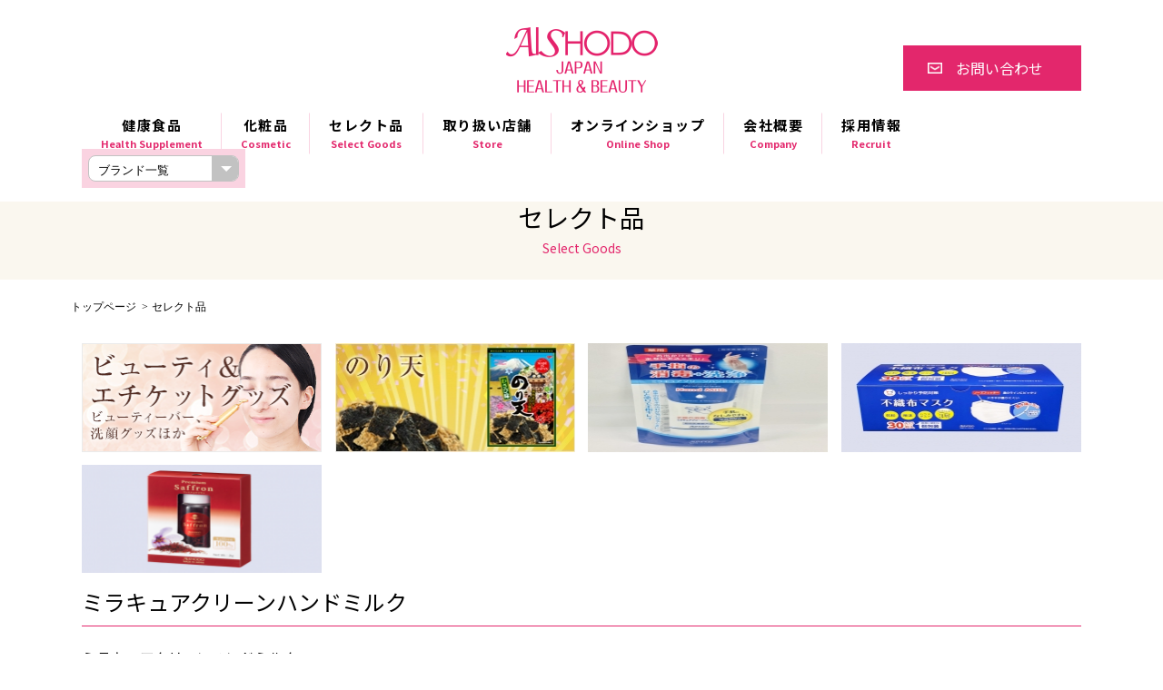

--- FILE ---
content_type: text/html; charset=UTF-8
request_url: https://www.aishodo.com/category/?pca=3&ca=155
body_size: 4101
content:
<!DOCTYPE html>
<html lang="ja">
<head>
<meta charset="UTF-8">
<meta http-equiv="X-UA-Compatible" content="IE=Edge,chrome=1">
<meta name="viewport" content="width=device-width,user-scalable=no,shrink-to-fit=yes">
<script src="../js/viewport.js"></script>
<meta name="robots" content="all">
<meta content="True" name="HandheldFriendly">
<meta name="format-detection" content="telephone=no">
<title>セレクト品|ミラキュアクリーンハンドミルク|株式会社愛粧堂</title>
<meta name="description" content="セレクト品|ミラキュアクリーンハンドミルク|株式会社愛粧堂は、豊富な種類の健康食品と化粧品を取り揃えています。「 Made in JAPAN 」を追求し、男女問わず小さなお子様からご年配の方まで、健康で美しいカラダつくりをサポートします。こちらでは、当社の豊富な商品をご紹介いたします。">
<meta name="keywords" content="セレクト品,ミラキュアクリーンハンドミルク,株式会社愛粧堂,AISHODO,健康食品,化粧品,雑貨">
<!-- css-->
<link rel="stylesheet" href="../css/reset.css">
<link rel="stylesheet" href="../css/base.css">
<link rel="stylesheet" href="../css/content.css">
<link rel="stylesheet" href="../css/media.css">
<!--[if lt IE 10]>
<link rel="stylesheet" href="/css/ie.css">
<![endif]-->

    <!-- Global site tag (gtag.js) - Google Analytics -->
<script async src="https://www.googletagmanager.com/gtag/js?id=UA-12107953-37"></script>
<script>
window.dataLayer = window.dataLayer || [];
function gtag()

{dataLayer.push(arguments);}
gtag('js', new Date());

gtag('config', 'UA-12107953-37');
</script>

</head>
<body>
<div id="wrapper">
    <header>
    <div class="sp">
        <div id="mobile-head" class="c-flex--between c-flex--alignCenter">
            <div id="h_logo" class="font_mincho"><a href="/"><img src="/common_img/logo.png" alt=""/></a></div>
            <ul id="hnav" class="c-flex c-jus-center">
                <li><a href="/contact"><img src="/common_img/ico_mail.png" alt="お問い合わせ"/></a></li>
                <li id="nav-toggle"> <span></span><span></span><span></span>
                    <div>MENU</div>
                </li>
            </ul>
        </div>
    </div>
    <div id="header" class="pc">
        <div class="header_inner container c-flex--between c-flex--alignCenter">
            <div id="h_logo" class="font_mincho"><a href="/"><img src="/common_img/logo.png" alt="株式会社愛粧堂"/></a></div>
            <div class="btn btn_contact"><a href="/contact">お問い合わせ</a></div>
        </div>
    </div>
    <nav id="gnav" class="pc">
        <div class="container c-flex--between">
            <ul class="gnav c-flex--between c-flex--alignCenter">
                <li><a class="toggle toggle01">健康食品<span>Health Supplement</span></a></li>
                <li><a class="toggle toggle02">化粧品<span>Cosmetic</span></a></li>
                <li><a class="toggle toggle03">セレクト品<span>Select Goods</span></a></li>
                <li><a href="/shop">取り扱い店舗<span>Store</span></a></li>
                <li><a href="https://shop.aishodo.com">オンラインショップ<span>Online Shop</span></a></li>
				<li><a href="/company">会社概要<span>Company</span></a></li>
                <li><a href="/recruit">採用情報<span>Recruit</span></a></li>

            </ul>
            <div class="subnav subnav01">
                <div class="subnavBox">
                    <ul class="subnavBox__list"><li class="subnavBox__item--list"><a href="/category/?pca=2&ca=151#151">保阪流極シリーズ</a></li><li class="subnavBox__item--list"><a href="/category/?pca=2&ca=170#170">HMメディカル</a></li><li class="subnavBox__item--list"><a href="/category/?pca=2&ca=176#176">シェイプアップV酵素</a></li><li class="subnavBox__item--list"><a href="/category/?pca=2&ca=158#158">NMN</a></li><li class="subnavBox__item--list"><a href="/category/?pca=2&ca=178#178">コラーゲン</a></li></ul><ul class="subnavBox__list"><li class="subnavBox__item--list"><a href="/category/?pca=2&ca=96#96">ヒアルロン酸</a></li><li class="subnavBox__item--list"><a href="/category/?pca=2&ca=169#169">プラセンタ</a></li><li class="subnavBox__item--list"><a href="/category/?pca=2&ca=103#103">青汁</a></li><li class="subnavBox__item--list"><a href="/category/?pca=2&ca=93#93">納豆キナーゼ</a></li><li class="subnavBox__item--list"><a href="/category/?pca=2&ca=105#105">グルコサミン＆コンドロイチン</a></li></ul><ul class="subnavBox__list"><li class="subnavBox__item--list"><a href="/category/?pca=2&ca=95#95">DHA＆EPA</a></li><li class="subnavBox__item--list"><a href="/category/?pca=2&ca=94#94">酵素</a></li><li class="subnavBox__item--list"><a href="/category/?pca=2&ca=142#142">ハイドロゲンエンザイム</a></li><li class="subnavBox__item--list"><a href="/category/?pca=2&ca=179#179">5-ALA</a></li><li class="subnavBox__item--list"><a href="/category/?pca=2&ca=163#163">冬虫夏草</a></li></ul><ul class="subnavBox__list"><li class="subnavBox__item--list"><a href="/category/?pca=2&ca=89#89">プレミアムシリーズ</a></li><li class="subnavBox__item--list"><a href="/category/?pca=2&ca=90#90">スーパーDXシリーズ</a></li><li class="subnavBox__item--list"><a href="/category/?pca=2&ca=91#91">アイヘルスシリーズ</a></li><li class="subnavBox__item--list"><a href="/category/?pca=2&ca=92#92">ＥＸシリーズ</a></li><li class="subnavBox__item--list"><a href="/category/?pca=2&ca=165#165">ラメラックスシリーズ</a></li></ul><ul class="subnavBox__list"><li class="subnavBox__item--list"><a href="/category/?pca=2&ca=104#104">HMB</a></li><li class="subnavBox__item--list"><a href="/category/?pca=2&ca=177#177">製造終了商品</a></li><li class="subnavBox__item--list"><a href="/category/?pca=2&ca=97#97">健康サポート</a></li><li class="subnavBox__item--list"><a href="/category/?pca=2&ca=98#98">美容サポート</a></li><li class="subnavBox__item--list"><a href="/category/?pca=2&ca=99#99">お子様サポート</a></li></ul><ul class="subnavBox__list"><li class="subnavBox__item--list"><a href="/category/?pca=2&ca=100#100">売れ筋商品</a></li><li class="subnavBox__item--list"><a href="/category/?pca=2&ca=101#101">男性におすすめ</a></li><li class="subnavBox__item--list"><a href="/category/?pca=2&ca=102#102">女性におすすめ</a></li><li class="subnavBox__item--list"><a href="/category/?pca=2&ca=106#106">スタミナにおすすめ</a></li><li class="subnavBox__item--list"><a href="/category/?pca=2&ca=107#107">お酒好きの方におすすめ</a></li></ul><ul class="subnavBox__list"><li class="subnavBox__item--list"><a href="/category/?pca=2&ca=108#108">タバコを吸う方</a></li><li class="subnavBox__item--list"><a href="/category/?pca=2&ca=109#109">糖・プリン体が気になる</a></li><li class="subnavBox__item--list"><a href="/category/?pca=2&ca=110#110">妊活・妊娠に</a></li><li class="subnavBox__item--list"><a href="/category/?pca=2&ca=161#161">仕事や家事を頑張っている方</a></li><li class="subnavBox__item--list"><a href="/category/?pca=2&ca=162#162">生活習慣を見直したい方</a></li></ul>
                </div>
                <div class="subnav__btnArea">
                    <div class="subnav__btn">
                        <a href="/category/?pca=2">健康食品</a>
                    </div>
                </div>
            </div>
            <div class="subnav subnav02">
                <div class="subnavBox">
                    <ul class="subnavBox__list"><li class="subnavBox__item--list"><a href="/category/?pca=1&ca=182#182">香水</a></li><li class="subnavBox__item--list"><a href="/category/?pca=1&ca=180#180">セリアシリーズ</a></li><li class="subnavBox__item--list"><a href="/category/?pca=1&ca=66#66">Lilicaシリーズ</a></li><li class="subnavBox__item--list"><a href="/category/?pca=1&ca=59#59">12GFプレミアムシリーズ</a></li><li class="subnavBox__item--list"><a href="/category/?pca=1&ca=60#60">7GFシリーズ</a></li></ul><ul class="subnavBox__list"><li class="subnavBox__item--list"><a href="/category/?pca=1&ca=146#146">Blanc²シリーズ</a></li><li class="subnavBox__item--list"><a href="/category/?pca=1&ca=145#145">サクラ</a></li><li class="subnavBox__item--list"><a href="/category/?pca=1&ca=72#72">舞妓シリーズ</a></li><li class="subnavBox__item--list"><a href="/category/?pca=1&ca=62#62">グレースホワイトシリーズ</a></li><li class="subnavBox__item--list"><a href="/category/?pca=1&ca=73#73">ラ・ハンサム</a></li></ul><ul class="subnavBox__list"><li class="subnavBox__item--list"><a href="/category/?pca=1&ca=61#61">リリカグレースシリーズ</a></li><li class="subnavBox__item--list"><a href="/category/?pca=1&ca=64#64">美桜華シリーズ</a></li><li class="subnavBox__item--list"><a href="/category/?pca=1&ca=164#164">ホワイトローション</a></li><li class="subnavBox__item--list"><a href="/category/?pca=1&ca=71#71">馬油</a></li><li class="subnavBox__item--list"><a href="/category/?pca=1&ca=74#74">UV</a></li></ul><ul class="subnavBox__list"><li class="subnavBox__item--list"><a href="/category/?pca=1&ca=75#75">EGF</a></li><li class="subnavBox__item--list"><a href="/category/?pca=1&ca=174#174">ヒト幹細胞美容液</a></li><li class="subnavBox__item--list"><a href="/category/?pca=1&ca=76#76">プラセンタ（水溶性）</a></li><li class="subnavBox__item--list"><a href="/category/?pca=1&ca=77#77">プラセンタ（油溶性）</a></li><li class="subnavBox__item--list"><a href="/category/?pca=1&ca=78#78">コラーゲン</a></li></ul><ul class="subnavBox__list"><li class="subnavBox__item--list"><a href="/category/?pca=1&ca=79#79">ヒアルロン酸</a></li><li class="subnavBox__item--list"><a href="/category/?pca=1&ca=80#80">Q10</a></li><li class="subnavBox__item--list"><a href="/category/?pca=1&ca=83#83">リンゴ幹細胞</a></li><li class="subnavBox__item--list"><a href="/category/?pca=1&ca=175#175">製造終了商品</a></li><li class="subnavBox__item--list"><a href="/category/?pca=1&ca=85#85">美白・シミ</a></li></ul><ul class="subnavBox__list"><li class="subnavBox__item--list"><a href="/category/?pca=1&ca=86#86">シワ</a></li><li class="subnavBox__item--list"><a href="/category/?pca=1&ca=87#87">目元・口元</a></li><li class="subnavBox__item--list"><a href="/category/?pca=1&ca=88#88">ハリ・たるみ</a></li><li class="subnavBox__item--list"><a href="/category/?pca=1&ca=138#138">フェイスマスク</a></li><li class="subnavBox__item--list"><a href="/category/?pca=1&ca=181#181">CICA</a></li></ul><ul class="subnavBox__list"><li class="subnavBox__item--list"><a href="/category/?pca=1&ca=183#183">ナイアシンアミド</a></li></ul>
                </div>
                <div class="subnav__btnArea">
                    <div class="subnav__btn">
                        <a href="/category/?pca=1">化粧品</a>
                    </div>
                </div>
            </div>
            <div class="subnav subnav03">
                <div class="subnavBox">
                    <ul class="subnavBox__list"><li class="subnavBox__item--list"><a href="/category/?pca=3&ca=112#112">ビューティ＆エチケットグッズ(ビューティーバー、洗顔グッズ、爪切り)</a></li><li class="subnavBox__item--list"><a href="/category/?pca=3&ca=113#113">日用雑貨</a></li><li class="subnavBox__item--list"><a href="/category/?pca=3&ca=143#143">のり天</a></li><li class="subnavBox__item--list"><a href="/category/?pca=3&ca=147#147">シュシュガードオールインワンウオーター</a></li><li class="subnavBox__item--list"><a href="/category/?pca=3&ca=148#148">薬用アルコールハンドジェル</a></li></ul><ul class="subnavBox__list"><li class="subnavBox__item--list"><a href="/category/?pca=3&ca=149#149">ふきふきウェットシート</a></li><li class="subnavBox__item--list"><a href="/category/?pca=3&ca=155#155">ミラキュアクリーンハンドミルク</a></li><li class="subnavBox__item--list"><a href="/category/?pca=3&ca=156#156">不織布マスク（30枚入り個包装）</a></li><li class="subnavBox__item--list"><a href="/category/?pca=3&ca=160#160">サフラン</a></li></ul>
                </div>
                <div class="subnav__btnArea">
                    <div class="subnav__btn">
                        <a href="/category/?pca=3">セレクト品</a>
                    </div>
                </div>
            </div>
            <div class="pull" style="width:180px">
                <div class="inner">
                    <select name="brand_list">
                        <option value='' disabled selected style='display:none;'>ブランド一覧</option>
                        <option value="/7gf-series/">7GF・12GF</option>
                        <option value="/lilicagold-series/">リリカゴールドセラム</option>
                        <option value="/maiko-series/">舞妓マスク</option>
                        <option value="/lilicamoisture-series/">リリカモイスチャーセラム</option>
                        <option value="/nattokinase-series/">納豆キナーゼ</option>
                        <option value="/japanenzyme-series/">日本酵素</option>
                        <option value="/hyaluron-series/">ヒアルロン酸</option>
                        <option value="/dhaepa-series/">DHA&EPAシリーズ</option>
                    </select>
                </div>
            </div>
        </div>
    </nav>
    <nav id="spnav" class="sp">
        <div class="outer">
            <ul class="spnav">
                <li><a href="/category/?pca=2">健康食品</a></li>
                <li><a href="/category/?pca=1">化粧品</a></li>
                <li><a href="/category/?pca=3">セレクト品</a></li>
                <li><a href="/shop">取り扱い店舗</a></li>
                <li><a href="https://shop.aishodo.com">オンラインショップ</a></li>
                <li><a href="/company">会社概要</a></li>
                <li><a href="/recruit">採用情報</a></li>
            </ul>
        </div>
    </nav>
    <div class="headerClose"></div>
</header>    <section id="pageTitle" class="c-flex--col c-jus-center">
        <h2>セレクト品<br>
            <span>Select Goods</span></h2>
    </section>
    <section id="main">
        <section id="crumb">
            <ul class="container">
                <li><a href="../">トップページ</a></li>
                <li>セレクト品</li>
            </ul>
        </section>
        <div id="content">
            <div id="category">
				<div id="sec01" class="sec">
                    <div class="container">
									
											
											<!--pca=3-->
											  <!-- 表示なし-->
											<!--/pca=3-->

															<ul class="c-flex">
									 <li><a href="./?pca=3&ca=112#112"><img src="./up_img/1535509337-610989_1.png?r=391384123" alt="ビューティ＆エチケットグッズ(ビューティーバー、洗顔グッズ、爪切り)"/></a></li><li><a href="./?pca=3&ca=143#143"><img src="./up_img/1558063811-684884_1.jpg?r=1573494806" alt="のり天"/></a></li><li><a href="./?pca=3&ca=155#155"><img src="./up_img/1609212072-221464_1.jpg?r=229118198" alt="ミラキュアクリーンハンドミルク"/></a></li><li><a href="./?pca=3&ca=156#156"><img src="./up_img/1609218759-371087_1.jpg?r=253925862" alt="不織布マスク（30枚入り個包装）"/></a></li><li><a href="./?pca=3&ca=160#160"><img src="./up_img/1624009644-854302_1.png?r=13913138" alt="サフラン"/></a></li>								</ul>
												</div>
                </div>
				
				<div id="sec02" class="sec">
                    <div class="container">
                        <div class="bloc">
							<div class="bloc_ttl" id="155">
								<h3>ミラキュアクリーンハンドミルク</h3>
							</div>
														
                            <!--<figure><img src="images/img_sample02.png" alt=""/></figure>-->
							                            <div class="comment">
                                <p>
								ミラキュアクリーンハンドミルク								</p>
                            </div>
                        </div>
                        <div class="bloc">
                            <div class="outer c-flex">
					<!-- ↓商品一覧表示はここから↓ -->

					
					

						
								<div class="col">
									<a href="./?id=1609213814-079147&ca=155&pca=3">
										<figure><img src="./up_img/1609213814-079147_1.jpg?r=10346863" alt=""ミラキュアクリーンハンドミルク""/></figure>
										<h4>ミラキュアクリーンハンドミルク</h4>
										<p></p>
									</a>
                                </div>
							<td>&nbsp;</td><td>&nbsp;</td>

						                            </div>
                        </div>
                    </div>
                </div>
				
				<div id="pagenation" class="container">
					<ul class="clearfix">
																	</ul>
				</div>

			<!-- ↓商品一覧表示はここまで↓ -->
			</div>
        </div>
    </section>
    		<footer id="footer">
        <div class="footer_inner container c-flex--between">
            <div id="f_logo"><a href="/"><img src="/common_img/f_logo.png" alt="AISHODO MADE IN JAPAN"/></a></div>
            <nav id="fnav" class="c-flex--between">
                <ul>
                    <li><a href="/category">商品紹介</a>
                        <ul>
                            <li><a href="/category/?pca=2">健康食品</a></li>
                            <li><a href="/category/?pca=1">化粧品</a></li>
                            <li><a href="/category/?pca=3">セレクト品</a></li>
                        </ul>
                    </li>
                </ul>
                <ul>
                    <li><a href="/shop">取り扱い店舗</a></li>
                    <li><a href="/company">会社概要</a></li>
                    <li><a href="/recruit">採用情報</a></li>
                </ul>
                <ul>
                    <li><a href="/contact">お問い合わせ</a></li>
                    <li><a href="/news">新着情報</a></li>
                    <li><a href="/contact/#pp">個人情報保護方針</a></li>
                </ul>
                <ul>
                    <li><a href="/7gf-series">7GF・12GF</a></li>
                    <li><a href="/lilicagold-series">リリカゴールドセラム</a></li>
                    <li><a href="/maiko-series">舞妓マスク</a></li>
                    <li><a href="/lilicamoisture-series">リリカモイスチャーセラム</a></li>
                </ul>
                <ul>
                    <li><a href="/nattokinase-series">納豆キナーゼ</a></li>
                    <li><a href="/japanenzyme-series">日本酵素</a></li>
                    <li><a href="/hyaluron-series">ヒアルロン酸</a></li>
                    <li><a href="/dhaepa-series">DHA&EPAシリーズ</a></li>
                </ul>
            </nav>
        </div>
    </footer>
    <div id="overlay"></div></div>
<!--/site-wrap--> 
<!-- scripts --> 
<script src="//ajax.googleapis.com/ajax/libs/jquery/1.11.2/jquery.min.js"></script> 
<script>
        window.jQuery || document.write('<script src="./js/jquery-1.11.2.min.js"><\/script>')
    </script> 
<script type="text/javascript" src="../js/common.js"></script> 
<!--[if lt IE 10]>
            <script src="/js/plugins/jquery.placeholder.min.js"></script>
            <![endif]-->
<!-- ここから -->
<script type="text/javascript" src="https://www.google.com/jsapi?key="></script>
<script src="https://api.all-internet.jp/accesslog/access.js" language="javascript" type="text/javascript"></script>
<script language="JavaScript" type="text/javascript">
<!--
var s_obj = new _WebStateInvest();
document.write('<img src="/log.php?referrer='+escape(document.referrer)+'&st_id_obj='+encodeURI(String(s_obj._st_id_obj))+'" width="1" height="1" style="display:none">');
//-->
</script>
<!-- ここまで --></body>
</html>

--- FILE ---
content_type: text/css
request_url: https://www.aishodo.com/css/reset.css
body_size: 512
content:
@charset "UTF-8";
html, body, div, object, iframe, h1, h2, h3, h4, h5, h6, p, blockquote, pre, abbr, address, cite, code, del, dfn, em, img, ins, kbd, q, samp, small, strong, sub, sup, var, b, i, dl, dt, dd, ol, ul, li, fieldset, form, label, legend, table, caption, tbody, tfoot, thead, tr, th, td, article, aside, canvas, details, figcaption, figure, footer, header, hgroup, menu, nav, section, summary, time, mark, audio, video {
	margin: 0;
	padding: 0;
	border: 0;
	outline: 0;
	vertical-align: baseline;
	font-weight: normal;
	box-sizing: border-box;
}
body {
	font-size: 12px
}
article, aside, details, figcaption, figure, footer, header, hgroup, menu, nav, section {
	display: block
}
ul, ol {
	list-style: none
}
blockquote, q {
	quotes: none
}
blockquote:before, blockquote:after, q:before, q:after {
	content: '';
	content: none
}
a {
	margin: 0;
	padding: 0;
	font-size: 100%;
	vertical-align: baseline;
	background: transparent;
	text-decoration: none
}
a {
	text-decoration: none;
	color: inherit
}
a:hover {
	text-decoration: none
}
ins {
	background-color: #ff9;
	color: #000;
	text-decoration: none
}
mark {
	background-color: #ff9;
	color: #000;
	font-style: italic;
	font-weight: bold
}
del {
	text-decoration: line-through
}
abbr[title], dfn[title] {
	border-bottom: 1px dotted;
	cursor: help
}
img {
	max-width: 100%;
	height: auto;
	width: auto;
	border-top-style: none;
	border-right-style: none;
	border-bottom-style: none;
	border-left-style: none;
	font-size: 0%;
	line-height: 0%;
	vertical-align: bottom;
	-ms-interpolation-mode: bicubic;
}
table {
	border-collapse: collapse;
	border-spacing: 0
}
hr {
	display: block;
	height: 1px;
	border: 0;
	border-top: 1px solid #ccc;
	margin: 1em 0;
	padding: 0
}
input, select {
	vertical-align: middle
}
strong, em {
	font-style: normal
}
button {
	-webkit-appearance: none;
	-moz-appearance: none;
	appearance: none;
	background: none;
	border: none;
	padding: 0;
	margin: 0;
	background: transparent;
	cursor: pointer;
	outline: none;
	font-size: 12px
}
[type="checkbox"] {
	margin: 0
}


--- FILE ---
content_type: text/css
request_url: https://www.aishodo.com/css/base.css
body_size: 3927
content:
@charset "utf-8";


@import url('https://fonts.googleapis.com/earlyaccess/notosansjp.css');

a {
  transition: All 0.3s ease;
  -webkit-transition: All 0.3s ease;
  -moz-transition: All 0.3s ease;
  -o-transition: All 0.3s ease;
}

a:hover {
  text-decoration: underline;
  opacity: 0.7;
    filter: alpha(opacity=70);
    -ms-filter: "alpha( opacity=70)";
}

img {
  max-width: 100%;
  height: auto;
  margin: 0px;
  padding: 0px;
  border: 0px;
  transition: All 0.3s ease;
  -webkit-transition: All 0.3s ease;
  -moz-transition: All 0.3s ease;
  -o-transition: All 0.3s ease;
  -webkit-backface-visibility: hidden;
  /* 追加 */
  backface-visibility: hidden;
  /* 追加 */
}

a:hover img {
  opacity: 0.7;
  filter: alpha(opacity=70);
  -ms-filter: "alpha( opacity=70)";
}

strong {
  font-weight: bold;
}

* {
	box-sizing: border-box;
}
/*フォント
*********************************************/


.font_mincho {
  font-family: YuMincho, '游明朝', "ＭＳ Ｐ明朝", MS PMincho, "ヒラギノ明朝 Pro W3", Hiragino Mincho Pro, serif
}

.font_yugo {
  font-family: YuGothic, '游ゴシック', sans-serif;
}

.font_en {
  font-family: Arial, Helvetica, "sans-serif";
}

/*ラッパー
**********************************************/

html {
  height: 100%;
  font-size: 62.5%;
}

body {
  height: 100%;
  font-size: 1.6rem;
  /*font-family:  -apple-system, BlinkMacSystemFont, "Helvetica Neue", "Original Yu Gothic", "Yu Gothic", YuGothic, "ヒラギノ角ゴ Pro W3", "Hiragino Kaku Gothic Pro", "メイリオ", Meiryo, Osaka, "ＭＳ Ｐゴシック", "MS PGothic", sans-serif;*/
	font-family: 'Noto Sans JP', sans-serif;
	/*font-family: YuMincho, '游明朝', "ＭＳ Ｐ明朝", MS PMincho, "ヒラギノ明朝 Pro W3", Hiragino Mincho Pro, serif;*/
  color: #000;
  line-height: 1.8;
	word-break: break-all;
}

#wrapper {
  /*min-height: 100%;
  margin: 0 auto;
  position: relative;
  overflow: hidden;*/
}
.container {
	width: 1100px;
	margin: 0 auto;
}
.sec {
  padding: 50px 0;
}
#overlay{
		display: none;
		width: 100%;
		height:100%;
		text-align: center;
		position: fixed;
		top: 0;
		z-index: 100;
		background: rgba(0,0,0,0.5);
}
/*ヘッダー

**********************************************/
header {
  position: fixed;
  top: 0;
  width: 100%;
  z-index: 1000;
  background-color: #fff;
}

#header {
  position: relative;
  background: #fff;
}
#header h1{
	font-size: 1.1rem;
	color: #d4d4d4;
}

.header_inner {
	position: relative;
	padding-top: 50px;
	padding-bottom: 30px;
}
#h_logo{
	position: absolute;
	top: 30px;
	left: 50%;
	transform: translateX(-50%);
  width: 167px;
  z-index: 1000;
}
#header .btn_contact {
	width: 196px;
  margin-left: auto;
  z-index: 1000;
}
#header .btn_contact a {
	position: relative;
	display: block;
	width: 100%;
	line-height: 50px;
	background-color: #e3276c;
	color: #fff;
	font-size: 1.6rem;
	text-align: center;
  padding-left: 16px;
}
#header .btn_contact a::before {
	position: absolute;
	content: '';
	display: inline-block;
	top: 50%;
	transform: translateY(-50%);
	width: 17px;
	height: 12px;
	margin-left: -31px;
	background-image: url(../common_img/ico_mail.png);
	background-repeat: no-repeat;
	background-size: contain;
}
/*ナビゲーション

**********************************************/

#gnav {
  position: relative;
	padding-bottom: 15px;
  background-color: #fff;
}
#gnav .container {
  position: relative;
}
#gnav .gnav > li {
	position: relative;
	flex-basis: 1;
	font-size: 1.5rem;
	font-weight: bold;
	line-height: 1.0;
}
#gnav .gnav > li::after {
	position: absolute;
	content: '';
	display: block;
	top: 50%;
	right: 0;
	transform: translateY(-50%);
	width: 1px;
	height: 45px;
	background-color: #f9d4e2;
}
#gnav .gnav > li:last-child::after {
	display: none;
}
#gnav .gnav > li > a {
	position: relative;
  z-index: 2;
	display: block;
	text-align: center;
	cursor: pointer;
	color: #000;
	padding: 0 21px;
	letter-spacing: 0.1em;
}
#gnav .gnav > li > a span {
	display: block;
	color: #e3276c;
	font-size: 1.1rem;
	margin-top: 8px;
	letter-spacing: 0;
}
#gnav .gnav > li > a:hover {
  text-decoration: none;
}
#gnav .gnav > li > a:hover,
#gnav .gnav > li > a:hover span,
#gnav .gnav > li > a.over,
#gnav .gnav > li > a.over span {
  color: #fff;
  text-decoration: none;
  opacity: 1.0;
    filter: alpha(opacity=100);
    -ms-filter: "alpha( opacity=100)";
}
#gnav .gnav > li > a::before,
#gnav .gnav > li > a::after  {
  position: absolute;
  content: '';
  display: block;
  z-index: -1;
  top: 50%;
  transform: translateY(-50%);
  width: 0;
  height: 45px;
  background-color: #EB437F;
  transition: All 0.3s ease;
  -webkit-transition: All 0.3s ease;
  -moz-transition: All 0.3s ease;
  -o-transition: All 0.3s ease;
}
#gnav .gnav > li > a::before {
  left: 50%;
}
#gnav .gnav > li > a::after {
  right: 50%;
}
#gnav .gnav > li > a:hover::before,
#gnav .gnav > li > a.over::before {
  width: 50%;
  left: 0;
}
#gnav .gnav > li > a:hover::after,
#gnav .gnav > li > a.over::after {
  width: 50%;
  right: 0;
}
#gnav .pull select {
}
#gnav .pull select::after {
	position: absolute;
	content: '';
	top: 0;
	right: 0;
	border-radius: 0 8px 8px 0;
	background-color: #c2c2c2;
}
#gnav .pull {
	width: 180px;
	padding: 7px;
	background-color: rgba(227, 39, 108, 0.2);
}
#gnav .pull .inner {
overflow: hidden;
position: relative;
	width: 100%;
	height: 29px;
border: 1px solid #c2c2c2;
border-radius: 8px;
background: #ffffff;
}
#gnav .pull .inner:before {
position: absolute;
top: 0;
right: 0;
bottom: 0;
content: '';
	width: 29px;
	height: 29px;
	background-color: #c2c2c2;
}
#gnav .pull .inner::after {
position: absolute;
top: 50%;
right: 0;
width: 0;
height: 0;
padding: 0;
content: '';
	transform: translateY(-50%);
	margin-right: 7px;
border-left: 6px solid transparent;
border-right: 6px solid transparent;
border-top: 6px solid #fff;
pointer-events: none;
}
#gnav .pull select {
	position: relative;
	z-index: 2;
width: 100%;
padding-right: 29px;
cursor: pointer;
text-indent: 10px;
text-overflow: ellipsis;
border: none;
outline: none;
background: transparent;
background-image: none;
box-shadow: none;
-webkit-appearance: none;
appearance: none;
}
#gnav .pull select::-ms-expand {
display: none;
}

#gnav .subnav {
  display: none;
  position: absolute;
  z-index: 999;
  top: 45px;
  left: 0;
  width: 100%;
  background-color: #fff;
  padding: 30px;
}
#gnav .subnav.open {
  display: block;
}
#gnav .subnavBox {
  display: -webkit-flex;
  display: -ms-flex;
  display: flex;
  -webkit-flex-wrap: wrap;
  -ms-flex-wrap: wrap;
  flex-wrap: wrap;
  -webkit-box-pack: justify;
  -ms-flex-pack: justify;
  justify-content: space-between;
  position: relative;
  margin-bottom: 20px;
}
#gnav .subnav .subnavBox__list  {
  border-right: 1px solid #ccc;
  width: 20%;
  padding-top: 10px;
  padding-right: 20px;
  padding-bottom: 10px;
  padding-left: 20px;
}
#gnav .subnav .subnavBox__list:nth-child(n + 6) {
  margin-top: 30px;
}
#gnav .subnav .subnavBox__list:nth-child(5n + 5) {
  border-right: none;
}
#gnav .subnav .subnavBox__list:last-child {
  margin-right: auto;
}
#gnav .subnav .subnavBox__item--list {
  font-size: 1.4rem;
  line-height: 1.5;
}
#gnav .subnav .subnavBox__item--list + .subnavBox__item--list {
  margin-top: 15px;
}
#gnav .subnav .subnavBox__item--list a {
  padding-left: 12px;
  position: relative;
  display: inline-block;
}
#gnav .subnav .subnavBox__item--list a::before {
  position: absolute;
  content: '';
  display: block;
  top: 50%;
  left: 0;
  width: 4px;
  height: 4px;
  margin-top: -2px;
  border-right: 1px solid #111;
  border-bottom: 1px solid #111;
  -webkit-transform: rotate(-45deg);
  transform: rotate(-45deg);
  transition: All 0.3s ease;
  -webkit-transition: All 0.3s ease;
  -moz-transition: All 0.3s ease;
  -o-transition: All 0.3s ease;
}
#gnav .subnav .subnavBox__item--list a:hover {
  color: #E1266C;
}
#gnav .subnav .subnavBox__item--list a:hover::before {
  border-right: 1px solid #E1266C;
  border-bottom: 1px solid #E1266C;
}
.subnav__btn {
    margin: 0 auto 20px;
    width: 240px;
    height: 50px;
    border: 2px solid #EB437F;
}
.subnav__btn a {
  font-size: 20px;
  color: #EB437F;
  width: 100%;
  height: 100%;
  display: inline-block;
  text-align: center;
  padding: 4px;
}


/*コンテンツ
**********************************************/

#main {
  padding-top: 188px;
}

/*フッター
**********************************************/

footer {
  position: relative;
	background-color: #e3276c;
	padding: 60px 0;
}
footer #f_logo {
	width: 198px;
}
#fnav {
	width: 823px;
}
#fnav ul {
}
#fnav ul li {
	line-height: 30px;
}
#fnav li a {
	position: relative;
	line-height: 1;
	color: #fff;
	font-size: 1.4rem;
	padding-left: 12px;
}
#fnav li a::before {
	position: absolute;
	content: '';
	display: block;
	top: 50%;
	left: 0;
  width: 4px;
  height: 4px;
  margin-top: -2px;
  border-right: 1px solid #fff;
  border-bottom: 1px solid #fff;
  -webkit-transform: rotate(-45deg);
  transform: rotate(-45deg);
}
#fnav ul ul {
	padding-left: 12px;
}
#fnav ul ul li a::before {
	width: 0;
	height: 0;
	border-style: solid;
	border-width: 2px 0 2px 4px;
	border-color: transparent transparent transparent #ffffff;
  -webkit-transform: rotate(0deg);
  transform: rotate(0deg);
}


/*.page-top {
  position: fixed;
  bottom: 0;
  right: 40px;
}

.page-top a {
  width: 50px;
  height: 50px;
  display: block;
  text-align: center;
  text-decoration: none;
  opacity: 0.8;
  filter: alpha(opacity=80);
  -ms-filter: "alpha( opacity=80)";
}

.page-top a:hover {
  opacity: 0.7;
  filter: alpha(opacity=70);
  -ms-filter: "alpha( opacity=70)";
}*/


.page-top {
  position: fixed;
  bottom: 0;
  right: 20px;
z-index: 10;
}

.page-top a {
  width: 95px;
  height: 95px;
  display: block;
  text-align: center;
  text-decoration: none;
}
.page-top a:hover {
  opacity: 0.7;
  filter: alpha(opacity=70);
  -ms-filter: "alpha( opacity=70)";
}



/*ボタン
**********************************************/

[class*="btn"] a {
  text-decoration: none;
}

.btn a {
  position: relative;
  display: block;
	text-align: center;
  transition: All 0.3s ease;
  -webkit-transition: All 0.3s ease;
  -moz-transition: All 0.3s ease;
  -o-transition: All 0.3s ease;
}

.btn a:hover {
  text-decoration: none !important;
}

.btn.arrow a::before,
.btn.arrow a::after {
  position: absolute;
  content: '';
  display: inline-block;
  top: 50%;
}

.btn.arrow.before a::before {
	margin-left: -24px;
  transform: translateY(-50%);
  width: 6px;
  height: 6px;
  margin-top: -3px;
  border-right: 1px solid #fff;
  border-bottom: 1px solid #fff;
  -webkit-transform: rotate(-45deg);
  transform: rotate(-45deg);
}

.btn.arrow.after a::after {
  transform: translateY(-50%);
  width: 6px;
  height: 6px;
  margin-top: -3px;
  margin-left: 1em;
  border-right: 1px solid #fff;
  border-bottom: 1px solid #fff;
  -webkit-transform: rotate(-45deg);
  transform: rotate(-45deg);
}


/* c-flex
--------------------------------------------------------- */

[class*="c-flex"] {
  display: -webkit-flex;
  display: -moz-flex;
  display: -ms-flex;
  display: -o-flex;
  display: flex;
  -webkit-flex-wrap: wrap;
  -moz-flex-wrap: wrap;
  -ms-flex-wrap: wrap;
  -o-flex-wrap: wrap;
  flex-wrap: wrap;
}

.c-flex--nowrap {
  -webkit-flex-wrap: nowrap;
  -moz-flex-wrap: nowrap;
  -ms-flex-wrap: nowrap;
  -o-flex-wrap: nowrap;
  flex-wrap: nowrap;
}

.c-flex--col {
  -webkit-flex-direction: column;
  -moz-flex-direction: column;
  -ms-flex-direction: column;
  -o-flex-direction: column;
  flex-direction: column;
}

.c-flex--row {
  -webkit-flex-direction: row;
  -moz-flex-direction: row;
  -ms-flex-direction: row;
  -o-flex-direction: row;
  flex-direction: row;
}

.c-flex--reverse {
  -webkit-flex-direction: row-reverse;
  -moz-flex-direction: row-reverse;
  -ms-flex-direction: row-reverse;
  -o-flex-direction: row-reverse;
  flex-direction: row-reverse;
}

.c-flex--between {
  -webkit-justify-content: space-between;
  -moz-justify-content: space-between;
  -ms-justify-content: space-between;
  -o-justify-content: space-between;
  justify-content: space-between;
}

.c-flex--around {
  -webkit-justify-content: space-around;
  -moz-justify-content: space-around;
  -ms-justify-content: space-around;
  -o-justify-content: space-around;
  justify-content: space-around;
}

.c-flex--alignCenter {
  -webkit-align-items: center;
  -moz-align-items: center;
  -ms-align-items: center;
  -o-align-items: center;
  align-items: center;
}

.c-flex--alignEnd {
  -webkit-align-items: flex-end;
  -moz-align-items: flex-end;
  -ms-align-items: flex-end;
  -o-align-items: flex-end;
  align-items: flex-end;
}

.c-flex--stretch {
  -webkit-box-align: stretch;
  -ms-flex-align: stretch;
  -webkit-align-items: stretch;
  -o-align-items: stretch;
  align-items: stretch;
}

.c-jus-center {
  -webkit-justify-content: center;
  -moz-justify-content: center;
  -ms-justify-content: center;
  -o-justify-content: center;
  justify-content: center;
}

.c-jus-end {
  -webkit-justify-content: flex-end;
  -moz-justify-content: flex-end;
  -ms-justify-content: flex-end;
  -o-justify-content: flex-end;
  justify-content: flex-end;
}

/********************
スタイル
***********************/

.blue {
  color: #103080;
}

.bg_navy {
  background: #7eb8d2;
}

.bg_gray {
  background: #eeeeee;
}

.bg_gray02 {
  background: #f3f4f4;
}

.bg_blue {
  background: #103080;
}

.w10per {
  width: 10%;
}

.w15per {
  width: 15%;
}

.w20per {
  width: 20%;
}

.w25per {
  width: 25%;
}

.w30per {
  width: 30%;
}

.w40per {
  width: 40%;
}

.w50per {
  width: 50%;
}

.w60per {
  width: 60%;
}

.w70per {
  width: 70%;
}

.w75per {
  width: 75%;
}

.w90per {
  width: 90%;
}

.w95per {
  width: 95%;
}

.w100per {
  width: 100%;
}

.txt_l {
  text-align: left !important
}

.txt_c {
  text-align: center !important
}

.txt_r {
  text-align: right !important
}


.u-block {
  display: block
}

.u-inline {
  display: inline
}

.u-inline-block {
  display: inline-block
}


.u-flt-l {
  float: left;
}

.u-flt-r {
  float: right;
}

.u-cf {
  zoom: 1;
}

.u-cf:before, .u-cf:after {
  content: "";
  display: table
}

.u-cf:after {
  clear: both
}

.u-pos-r {
  position: relative
}

.u-pos-a {
  position: absolute
}

.u-pos-s {
  position: static
}

.u-ta-l {
  text-align: left
}

.u-ta-c {
  text-align: center
}

.u-ta-r {
  text-align: right
}

.u-m-xxl {
  margin: 50px
}

.u-m-xl {
  margin: 40px
}

.u-m-l {
  margin: 30px
}

.u-m-m {
  margin: 20px
}

.u-m-s {
  margin: 15px
}

.u-m-xs {
  margin: 10px
}

.u-m-xxs {
  margin: 8px
}

.u-mt-xxl {
  margin-top: 50px
}

.u-mt-xl {
  margin-top: 40px
}

.u-mt-l {
  margin-top: 30px
}

.u-mt-m {
  margin-top: 20px
}

.u-mt-s {
  margin-top: 15px
}

.u-mt-xs {
  margin-top: 10px
}

.u-mt-xxs {
  margin-top: 8px
}

.u-mr-xxl {
  margin-right: 50px
}

.u-mr-xl {
  margin-right: 40px
}

.u-mr-l {
  margin-right: 30px
}

.u-mr-m {
  margin-right: 20px
}

.u-mr-s {
  margin-right: 15px
}

.u-mr-xs {
  margin-right: 10px
}

.u-mr-xxs {
  margin-right: 8px
}

.u-mb-xxl {
  margin-bottom: 50px
}

.u-mb-xl {
  margin-bottom: 40px
}

.u-mb-l {
  margin-bottom: 30px
}

.u-mb-m {
  margin-bottom: 20px
}

.u-mb-s {
  margin-bottom: 15px
}

.u-mb-xs {
  margin-bottom: 10px
}

.u-mb-xxs {
  margin-bottom: 8px
}

.u-ml-xxl {
  margin-left: 50px
}

.u-ml-xl {
  margin-left: 40px
}

.u-ml-l {
  margin-left: 30px
}

.u-ml-m {
  margin-left: 20px
}

.u-ml-s {
  margin-left: 15px
}

.u-ml-xs {
  margin-left: 10px
}

.u-ml-xxs {
  margin-left: 8px
}

.u-p-xxl {
  padding: 50px
}

.u-p-xl {
  padding: 40px
}

.u-p-l {
  padding: 30px
}

.u-p-m {
  padding: 20px
}

.u-p-s {
  padding: 15px
}

.u-p-xs {
  padding: 10px
}

.u-p-xxs {
  padding: 8px
}

.u-pt-xxl {
  padding-top: 50px
}

.u-pt-xl {
  padding-top: 40px
}

.u-pt-l {
  padding-top: 30px
}

.u-pt-m {
  padding-top: 20px
}

.u-pt-s {
  padding-top: 15px
}

.u-pt-xs {
  padding-top: 10px
}

.u-pt-xxs {
  padding-top: 8px
}

.u-pr-xxl {
  padding-right: 50px
}

.u-pr-xl {
  padding-right: 40px
}

.u-pr-l {
  padding-right: 30px
}

.u-pr-m {
  padding-right: 20px
}

.u-pr-s {
  padding-right: 15px
}

.u-pr-xs {
  padding-right: 10px
}

.u-pr-xxs {
  padding-right: 8px
}

.u-pb-xxl {
  padding-bottom: 50px
}

.u-pb-xl {
  padding-bottom: 40px
}

.u-pb-l {
  padding-bottom: 30px
}

.u-pb-m {
  padding-bottom: 20px
}

.u-pb-s {
  padding-bottom: 15px
}

.u-pb-xs {
  padding-bottom: 10px
}

.u-pb-xxs {
  padding-bottom: 8px
}

.u-pl-xxl {
  padding-left: 50px
}

.u-pl-xl {
  padding-left: 40px
}

.u-pl-l {
  padding-left: 30px
}

.u-pl-m {
  padding-left: 20px
}

.u-pl-s {
  padding-left: 15px
}

.u-pl-xs {
  padding-left: 10px
}

.u-pl-xxs {
  padding-left: 8px
}

.is-hidden {
  display: none
}

.u-fs-xxl {
  font-size: 20px
}

.u-fs-xl {
  font-size: 18px
}

.u-fs-l {
  font-size: 16px
}

.u-fs-m {
  font-size: 14px
}

.u-fs-s {
  font-size: 12px
}

.u-fs-xs {
  font-size: 11px
}

.u-fs-xxs {
  font-size: 10px
}

.u-tc-gray {
  color: #999
}

.u-tc-light-gray {
  color: #ddd
}

.u-tc-dark-gray {
  color: #666
}

.u-tc-white {
  color: #fff
}

.u-tc-red {
  color: #f00
}

.u-tc-light-green {
  color: #14a0b7;
}

.u-fw-n {
  font-weight: normal
}

.u-fw-b {
  font-weight: bold
}

.u-td-u {
  text-decoration: underline
}

.u-td-n {
  text-decoration: none
}

.u-lh-xl {
  line-height: 1.8
}

.u-lh-l {
  line-height: 1.6
}

.u-lh-m {
  line-height: 1.4
}

.u-lh-s {
  line-height: 1.2
}

.u-lh-none {
  line-height: 0
}

.u-visible-pc {
  display: block
}

.u-visible-pc--inline {
  display: inline
}

.u-visible-sp {
  display: none
}

.u-visible-sp--inline {
  display: none
}

.u-visible-sp--flex {
  display: none
}

@media (min-width:421px) {
  .u-m-xxl-pc {
    margin: 50px
  }
  .u-m-xl-pc {
    margin: 40px
  }
  .u-m-l-pc {
    margin: 30px
  }
  .u-m-m-pc {
    margin: 20px
  }
  .u-m-s-pc {
    margin: 15px
  }
  .u-m-xs-pc {
    margin: 10px
  }
  .u-m-xxs-pc {
    margin: 8px
  }
  .u-mt-xxl-pc {
    margin-top: 50px
  }
  .u-mt-xl-pc {
    margin-top: 40px
  }
  .u-mt-l-pc {
    margin-top: 30px
  }
  .u-mt-m-pc {
    margin-top: 20px
  }
  .u-mt-s-pc {
    margin-top: 15px
  }
  .u-mt-xs-pc {
    margin-top: 10px
  }
  .u-mt-xxs-pc {
    margin-top: 8px
  }
  .u-mr-xxl-pc {
    margin-right: 50px
  }
  .u-mr-xl-pc {
    margin-right: 40px
  }
  .u-mr-l-pc {
    margin-right: 30px
  }
  .u-mr-m-pc {
    margin-right: 20px
  }
  .u-mr-s-pc {
    margin-right: 15px
  }
  .u-mr-xs-pc {
    margin-right: 10px
  }
  .u-mr-xxs-pc {
    margin-right: 8px
  }
  .u-mb-xxl-pc {
    margin-bottom: 50px
  }
  .u-mb-xl-pc {
    margin-bottom: 40px
  }
  .u-mb-l-pc {
    margin-bottom: 30px
  }
  .u-mb-m-pc {
    margin-bottom: 20px
  }
  .u-mb-s-pc {
    margin-bottom: 15px
  }
  .u-mb-xs-pc {
    margin-bottom: 10px
  }
  .u-mb-xxs-pc {
    margin-bottom: 8px
  }
  .u-ml-xxl-pc {
    margin-left: 50px
  }
  .u-ml-xl-pc {
    margin-left: 40px
  }
  .u-ml-l-pc {
    margin-left: 30px
  }
  .u-ml-m-pc {
    margin-left: 20px
  }
  .u-ml-s-pc {
    margin-left: 15px
  }
  .u-ml-xs-pc {
    margin-left: 10px
  }
  .u-ml-xxs-pc {
    margin-left: 8px
  }
  .u-p-xxl-pc {
    padding: 50px
  }
  .u-p-xl-pc {
    padding: 40px
  }
  .u-p-l-pc {
    padding: 30px
  }
  .u-p-m-pc {
    padding: 20px
  }
  .u-p-s-pc {
    padding: 15px
  }
  .u-p-xs-pc {
    padding: 10px
  }
  .u-p-xxs-pc {
    padding: 8px
  }
  .u-pt-xxl-pc {
    padding-top: 50px
  }
  .u-pt-xl-pc {
    padding-top: 40px
  }
  .u-pt-l-pc {
    padding-top: 30px
  }
  .u-pt-m-pc {
    padding-top: 20px
  }
  .u-pt-s-pc {
    padding-top: 15px
  }
  .u-pt-xs-pc {
    padding-top: 10px
  }
  .u-pt-xxs-pc {
    padding-top: 8px
  }
  .u-pr-xxl-pc {
    padding-right: 50px
  }
  .u-pr-xl-pc {
    padding-right: 40px
  }
  .u-pr-l-pc {
    padding-right: 30px
  }
  .u-pr-m-pc {
    padding-right: 20px
  }
  .u-pr-s-pc {
    padding-right: 15px
  }
  .u-pr-xs-pc {
    padding-right: 10px
  }
  .u-pr-xxs-pc {
    padding-right: 8px
  }
  .u-pb-xxl-pc {
    padding-bottom: 50px
  }
  .u-pb-xl-pc {
    padding-bottom: 40px
  }
  .u-pb-l-pc {
    padding-bottom: 30px
  }
  .u-pb-m-pc {
    padding-bottom: 20px
  }
  .u-pb-s-pc {
    padding-bottom: 15px
  }
  .u-pb-xs-pc {
    padding-bottom: 10px
  }
  .u-pb-xxs {
    padding-bottom: 8px
  }
  .u-pl-xxl-pc {
    padding-left: 50px
  }
  .u-pl-xl-pc {
    padding-left: 40px
  }
  .u-pl-l-pc {
    padding-left: 30px
  }
  .u-pl-m-pc {
    padding-left: 20px
  }
  .u-pl-s-pc {
    padding-left: 15px
  }
  .u-pl-xs-pc {
    padding-left: 10px
  }
  .u-pl-xxs-pc {
    padding-left: 8px
  }
}

@media (max-width:420px) {
  .u-visible-sp {
    display: block
  }
  .u-visible-sp--inline {
    display: inline
  }
  .u-visible-sp--flex {
    display: -webkit-box;
    display: -webkit-flex;
    display: -ms-flexbox;
    display: flex
  }
  .u-visible-pc {
    display: none
  }
  .u-visible-pc--inline {
    display: none
  }
  .u-hidden-sp {
    display: none
  }
  .u-width-full-sp {
    width: 100% !important
  }
  .u-flex-sp {
    display: -webkit-box;
    display: -webkit-flex;
    display: -ms-flexbox;
    display: flex
  }
  .u-m-xxl-pc {
    margin: 50px
  }
  .u-m-xl-pc {
    margin: 40px
  }
  .u-m-l-pc {
    margin: 30px
  }
  .u-m-m-pc {
    margin: 20px
  }
  .u-m-s-pc {
    margin: 15px
  }
  .u-m-xs-pc {
    margin: 10px
  }
  .u-m-xxs-pc {
    margin: 8px
  }
  .u-mt-xxl-sp {
    margin-top: 50px
  }
  .u-mt-xl-sp {
    margin-top: 40px
  }
  .u-mt-l-sp {
    margin-top: 30px
  }
  .u-mt-m-sp {
    margin-top: 20px
  }
  .u-mt-s-sp {
    margin-top: 15px
  }
  .u-mt-xs-sp {
    margin-top: 10px
  }
  .u-mt-xxs-sp {
    margin-top: 8px
  }
  .u-mr-xxl-sp {
    margin-right: 50px
  }
  .u-mr-xl-sp {
    margin-right: 40px
  }
  .u-mr-l-sp {
    margin-right: 30px
  }
  .u-mr-m-sp {
    margin-right: 20px
  }
  .u-mr-s-sp {
    margin-right: 15px
  }
  .u-mr-xs-sp {
    margin-right: 10px
  }
  .u-mr-xxs-sp {
    margin-right: 8px
  }
  .u-mb-xxl-sp {
    margin-bottom: 50px
  }
  .u-mb-xl-sp {
    margin-bottom: 40px
  }
  .u-mb-l-sp {
    margin-bottom: 30px
  }
  .u-mb-m-sp {
    margin-bottom: 20px
  }
  .u-mb-s-sp {
    margin-bottom: 15px
  }
  .u-mb-xs-sp {
    margin-bottom: 10px
  }
  .u-mb-xxs-sp {
    margin-bottom: 8px
  }
  .u-ml-xxl-sp {
    margin-left: 50px
  }
  .u-ml-xl-sp {
    margin-left: 40px
  }
  .u-ml-l-sp {
    margin-left: 30px
  }
  .u-ml-m-sp {
    margin-left: 20px
  }
  .u-ml-s-sp {
    margin-left: 15px
  }
  .u-ml-xs-sp {
    margin-left: 10px
  }
  .u-ml-xxs-sp {
    margin-left: 8px
  }
  .u-p-xxl-sp {
    padding: 50px
  }
  .u-p-xl-sp {
    padding: 40px
  }
  .u-p-l-sp {
    padding: 30px
  }
  .u-p-m-sp {
    padding: 20px
  }
  .u-p-s-sp {
    padding: 15px
  }
  .u-p-xs-sp {
    padding: 10px
  }
  .u-p-xxs-sp {
    padding: 8px
  }
  .u-pt-xxl-sp {
    padding-top: 50px
  }
  .u-pt-xl-sp {
    padding-top: 40px
  }
  .u-pt-l-sp {
    padding-top: 30px
  }
  .u-pt-m-sp {
    padding-top: 20px
  }
  .u-pt-s-sp {
    padding-top: 15px
  }
  .u-pt-xs-sp {
    padding-top: 10px
  }
  .u-pt-xxs-sp {
    padding-top: 8px
  }
  .u-pr-xxl-sp {
    padding-right: 50px
  }
  .u-pr-xl-sp {
    padding-right: 40px
  }
  .u-pr-l-sp {
    padding-right: 30px
  }
  .u-pr-m-sp {
    padding-right: 20px
  }
  .u-pr-s-sp {
    padding-right: 15px
  }
  .u-pr-xs-sp {
    padding-right: 10px
  }
  .u-pr-xxs-sp {
    padding-right: 8px
  }
  .u-pb-xxl-sp {
    padding-bottom: 50px
  }
  .u-pb-xl-sp {
    padding-bottom: 40px
  }
  .u-pb-l-sp {
    padding-bottom: 30px
  }
  .u-pb-m-sp {
    padding-bottom: 20px
  }
  .u-pb-s-sp {
    padding-bottom: 15px
  }
  .u-pb-xs-sp {
    padding-bottom: 10px
  }
  .u-pb-xxs-sp {
    padding-bottom: 8px
  }
  .u-pl-xxl-sp {
    padding-left: 50px
  }
  .u-pl-xl-sp {
    padding-left: 40px
  }
  .u-pl-l-sp {
    padding-left: 30px
  }
  .u-pl-m-sp {
    padding-left: 20px
  }
  .u-pl-s-sp {
    padding-left: 15px
  }
  .u-pl-xs-sp {
    padding-left: 10px
  }
  .u-pl-xxs-sp {
    padding-left: 8px
  }
}


--- FILE ---
content_type: text/css
request_url: https://www.aishodo.com/css/content.css
body_size: 7453
content:
@charset "utf-8";
.c-jus-start {
  justify-content: flex-start;
}

figure,
figure a,
figure img {
  max-width: 100%;
  line-height: 1;
  vertical-align: bottom;
}

#main {
  padding-top: 0 !important;
}
#pageTitle {
  padding-top: 188px;
}

@media screen and (max-width: 736px) {
  #main {
    padding-top: 0 !important;
  }
  #pageTitle {
    padding-top: 15%;
  }
}
/*====================================================================================
■Content
====================================================================================*/

#content {
  position: relative;
  z-index: 0;
  padding-bottom: 100px;
}


/*#content::before {
  position: absolute;
  content: '';
  display: block;
  z-index: -1;
  top: 0;
  left: 50%;
  transform: translateX(-50%);
  width: 1100px;
  height: 100px;
  background: #fff;
}*/

@media screen and (max-width: 736px) {
  #content {
    padding-top: 10.25vw;
    padding-bottom: 10.25vw;
  }
}

.scall {
  position: absolute;
  bottom: 0;
  right: 0;
  width: 25px;
  height: 25px;
  padding: 5px;
  box-sizing: content-box;
}

.clearfix:after {
  content: ".";
  display: block;
  height: 0;
  font-size: 0;
  clear: both;
  visibility: hidden;
}


/*====================================================================================
■Clumb
====================================================================================*/

#underconstruction {
  padding: 50px 0 200px;
  text-align: center;
}

#underconstruction img {
  width: 100px;
  height: auto;
  margin-top: 50px;
}

#crumb {
  padding-top: 20px;
  margin-bottom: 35px;
  margin-left: -24px;
  font-family: "Meiryo", "メイリオ";
}

#crumb li {
  float: left;
  margin-right: 17px;
  font-size: 12px;
  position: relative;
  color: #000;
}

#crumb li:before {
  content: ">";
  position: absolute;
  right: -13px;
  top: 0px;
}

#crumb li:last-child:before {
  display: none;
}

#crumb a {
  text-decoration: none;
}

#crumb a:hover {
  text-decoration: underline;
}

.crumb ul .home a {
  padding-left: 1.5em;
  background-size: 25%;
}

@media screen and (max-width: 736px) {
  #crumb {
    display: none;
  }
}


/*====================================================================================
■PageTitle
====================================================================================*/

#pageTitle {
  width: 100%;
  background-color: rgba(207, 172, 95, 0.1);
  background-repeat: repeat-x;
  height: 308px;
}

#pageTitle h2 {
  position: relative;
  text-align: center;
  color: #000;
  font-size: 2.8rem;
  font-weight: 400;
  padding-top: 10px;
  line-height: 1.0;
}

#pageTitle h2 span, .bloc_ttl h3 span {
  font-size: 1.4rem;
  font-weight: normal;
  color: #e3276c;
}

#pageTitle_item {
  width: 100%;
  background-color: #e3276c;
  background-repeat: repeat-x;
  height: 308px;
  padding-top: 188px;
}

#pageTitle_item h2 {
  color: #fff;
  font-size: 2.6rem;
  position: relative;
  text-align: center;
  font-weight: 400;
  padding-top: 10px;
  line-height: 1.0;
}

.bloc_ttl h3 {
  text-align: center;
  font-size: 2.4rem;
  line-height: 1.4;
}

@media screen and (max-width: 736px) {
  #pageTitle {
    height: auto;
  }
  #pageTitle h2 {
    padding: 40px 10px;
    text-align: center;
    font-size: 2.0rem;
    line-height: 1;
  }
  #pageTitle_item {
    height: auto;
    padding-top: 15%;
  }
  #pageTitle_item h2 {
    font-size: 2.0rem;
    padding: 40px 10px;
    text-align: center;
    line-height: 1;
  }
}


/*====================================================================================
■Pagenation
====================================================================================*/

#pagenation {
  margin: 50px auto;
  text-align: center
}

#pagenation ul {
  position: relative;
  width: 100%;
  list-style-type: none;
  margin: 0;
  padding: 0;
  margin: 0 auto;
  overflow: hidden;
}

#pagenation ul li.prev {
  display: inline;
  float: left;
  width: 180px;
}

#pagenation ul li.next {
  display: inline;
  float: right;
  width: 180px;
}

#pagenation ul li a {
  position: relative;
  display: block;
  padding: 10px 40px;
  text-decoration: none;
  color: #fff;
  border: 1px solid #e3276c;
  background: #e3276c;
  text-align: center;
}

#pagenation ul li a:hover {
  background: #e3276c;
  color: #fff;
}

#pagenation ul li.prev a::before {
  position: absolute;
  content: '＜';
  display: block;
  top: 50%;
  left: 10px;
  transform: translateY(-50%);
  font-size: 1.4rem;
  line-height: 1.4rem;
  height: 1.4rem;
  width: 1.4rem;
}

#pagenation ul li.next a::before {
  position: absolute;
  content: '＞';
  display: block;
  top: 50%;
  right: 10px;
  transform: translateY(-50%);
  width: 0;
  height: 0;
  font-size: 1.4rem;
  line-height: 1.4rem;
  height: 1.4rem;
  width: 1.4rem;
}

#pagenation ul li.prev a:hover::before {
  border-color: transparent #fff transparent transparent;
}

#pagenation ul li.next a:hover::before {
  border-color: transparent transparent transparent #fff;
}

#pagenation ul li.next a::before:hover {
  text-decoration: none;
}

#pagenation .btn_area {
  position: absolute;
  top: 0;
}

#pagenation ul li.page_back a {
  display: block;
  width: 180PX;
  margin: 0 auto;
}


/*#pagenation ul li.page_back a::after {
    position: absolute;
    content: '';
    display: none;
    top: 50%;
    right: 15px;
    margin-top: -3px;
    width: 6px;
    height: 6px;
    border-right: 1px solid #5595aa;
    border-bottom: 1px solid #5595aa;
    -webkit-transform: rotate(-45deg);
    transform: rotate(-45deg);
}
#pagenation ul li.page_back a:hover {
    background: #5595aa;
    color: #fff;
}
#pagenation ul li.page_back a:hover::after {
    right: 10px;
    border-right: 1px solid #fff;
    border-bottom: 1px solid #fff;
}*/

@media screen and (max-width: 736px) {
  #pagenation ul {
    padding: 0 3.25vw;
  }
  #pagenation ul li a {
    padding: 5px 10px;
  }
  #pagenation ul li.page_back {
    margin-top: 6rem;
  }
  #pagenation ul li.page_back a {
    width: auto;
  }
  #pagenation ul li.prev {
    display: block;
    width: 7em;
  }
  #pagenation ul li.next {
    display: block;
    width: 7em;
  }
  #pagenation ul li.prev a::before {
    left: 10%;
  }
  #pagenation ul li.next a::before {
    right: 10%;
  }
}


/*====================================================================================
■information
====================================================================================*/

#information {}


/*#information .bloc_ttl h3 {
  border-left: 8px solid #0060bb;
  padding-left: 10px;
  text-align: left;
  margin-top: 30px;
  font-size: 2.0rem;
  margin-bottom: 40px;
}*/

#information .bloc {
  padding: 50px 0;
}

#information .bloc a {
  text-decoration: none;
}

#information .bloc:nth-child(2n) {
  background-color: rgba(240, 239, 236, 0.7);
}

#information .ttl {
  margin-bottom: 15px;
  padding-bottom: 5px;
  border-bottom: 1px dotted #303030;
}

#information .ttl p {
  font-weight: bold;
  font-size: 1.2rem;
  color: #0060bb;
  text-align: right;
}

#information .ttl dt {
  display: inline-block;
  background-color: rgba(227, 39, 108, 0.2);
  color: #e3276c;
  font-size: 1.6rem;
  padding: 2px 10px;
  border: 2px solid #e3276c;
  margin-bottom: 5px;
  /*float: left;*/
  text-align: center;
  margin-right: 10px;
}

#information .ttl dd {
  font-size: 1.8rem;
  font-weight: bold;
  overflow: auto;
}

#information .ttl dd a {
  text-decoration: none;
}

#information .ttl dd a:hover {
  text-decoration: underline;
}

#information .ttl dd span {
  padding-right: 15px;
}

#information .photo_wrapper {
  width: 400px;
  max-height: 300px;
  margin-right: 30px;
  float: left;
  background: #F7F2F1;
}

#information .photo_wrapper.medical_dt {
  height: auto;
  max-height: none;
}

#information .photo_wrapper img {
  width: auto;
  height: auto;
  max-width: 100%;
  max-height: 300px;
  vertical-align: middle;
}

#information .photo_wrapper .photo_side {
  text-align: center;
}

#information .photo_wrapper .photo_side a {
  display: block;
  position: relative;
}

#information .photo_wrapper .photo_side .scall {
  position: absolute;
  bottom: 0;
  right: 0;
  width: 30px;
  height: 30px;
  padding: 5px;
  background: rgba(0, 0, 0, 0.5);
}

#information .comment {
  font-size: 1.6rem;
  line-height: 1.7;
  overflow: auto;
}

#information.menu .ttl dd {
  font-size: 1.6rem;
  font-weight: normal;
  overflow: auto;
  color: #5595aa;
}

#information.menu .ttl {
  margin-bottom: 0.5em;
  padding-bottom: 5px;
  border-bottom: 0;
}

#information.menu .plan {
  font-size: 1.8rem;
  font-weight: bold;
  margin-bottom: 0.5em;
}

#information.menu .price {
  font-weight: bold;
  margin-bottom: 0.5em;
}

#information.menu .price span {
  font-size: 2.4rem;
  font-weight: bold;
}

#information.menu .more p {
  font-size: 1.4rem;
}

#information.menu .more p::after {
  content: '》More';
  color: #5595aa;
}

@media screen and (max-width: 736px) {
  #information .bloc {
    padding: 15px 4.16vw;
  }
  #information .ttl p {
    text-align: left;
  }
  #information .photo_wrapper {
    width: 100%;
    height: auto;
  }
  #information .ttl dt {
    float: none;
  }
  #information .bloc_ttl h3 {
    margin-left: 15px;
    margin-top: 15px;
  }
  #information .photo_wrapper {
    max-width: 100%;
    max-height: 300px;
    margin: 0 auto 15px auto;
    float: none;
    text-align: center;
  }
}


/*====================================================================================
■contact
====================================================================================*/

#contact #sec01 .lead {
  text-align: center;
}

#contact #sec01 .lead a {
  color: #e3276c;
}

#a1_form {
  margin: 20px auto;
}

#a1_form h3 {
  padding: 10px;
  background: #cba447;
  color: #fff;
  font-size: 16px
}

#a1_form table {
  width: 100%;
  margin: 0 auto;
  border-collapse: collapse;
  border-bottom: 1px solid #ccc;
  background-color: #fff;
}

#a1_form th {
  width: 300px;
  padding: 20px;
  font-weight: normal;
  text-align: left;
  vertical-align: top;
  border: 1px solid #ccc;
  line-height: 1.5;
  font-size: 1.6rem;
  /*background-color: rgba(106,89,49,0.10);*/
  background: #f5f5f5;
}

#a1_form th.ttl {
  background: #f0efec;
  text-align: center;
  font-size: 2.0rem;
  color: #9f844f;
}

#a1_form th img {
  float: right
}

#a1_form th div {
  text-indent: -12px
}

#a1_form td {
  padding: 20px;
  text-align: left;
  vertical-align: top;
  border: 1px solid #ccc;
  line-height: 1.5;
  color: #666;
}

#a1_form table li {
  display: inline-block;
  list-style: none;
  margin: 5px 0;
  padding: 0 20px 0 0;
  vertical-align: top;
}

#a1_form table p {
  /*  margin-top: 30px;*/
  color: #666;
}

#a1_form table dt:nth-child(n+3) {
  margin-top: 10px;
}

#a1_form .fs10 {
  font-size: 10px
}

#a1_form .hissu {
  float: left;
  margin: 0 20px 0 0;
  padding: 2px 5px;
  background: #df0615;
  color: #fff;
  font-size: 15px;
  width: 50px;
  text-align: center;
  border-radius: 3px;
}

#a1_form .hissu.en {
  float: right;
  margin: 0 0 0 20px;
  padding: 2px 5px;
  background: #df0615;
  color: #fff;
  font-size: 13px;
  width: 90px;
  text-align: center;
  border-radius: 3px;
}

#a1_form .ninni {
  float: left;
  margin: 0 20px 0 0;
  padding: 2px 5px;
  background: #666;
  color: #fff;
  font-size: 15px;
  width: 50px;
  text-align: center;
  border-radius: 3px;
}

input, select, textarea {
  margin-bottom: 1px;
  font-size: 1.3rem;
}

textarea:placeholder-shown {
  font-size: 13px;
  font-size: 1.3rem;
  color: #666;
}

textarea {
  font-family: sans-serif;
}


/* Google Chrome, Safari, Opera 15+, Android, iOS */

textarea::-webkit-input-placeholder {
  font-size: 1.3rem;
}


/* Firefox 18- */

textarea:-moz-placeholder {
  font-size: 1.3rem;
}


/* Firefox 19+ */

textarea::-moz-placeholder {
  font-size: 1.3rem;
}


/* IE 10+ */

textarea:-ms-input-placeholder {
  font-size: 1.3rem;
}

.hide {
  display: none;
}

.mini {
  font-size: 10px
}

optgroup {
  background-color: #ccc;
  color: #333;
  font-style: normal
}

option {
  margin: 0 5px 0 0;
  background-color: #fff;
  color: #333
}

.ime_on {
  ime-mode: active
}

.ime_off {
  ime-mode: disabled
}

.input_txt, .select, .textarea {
  padding: 10px;
  border: none;
  background: #f7f7f8;
  border: 1px solid #efebe5;
}

.textarea {
  resize: none;
  height: 200px;
}

input[type="checkbox"] {
  background: #F2EFE6;
  margin-left: 20px;
}

input:focus {
  background: #fff;
}

.form_submit {
  margin: 10px 10px 0;
  padding: 5px;
  text-align: center;
}

.form_submit p:first-child {
  margin-bottom: 15px;
}

.form_submit .comment {
  margin-bottom: 30px;
  text-align: left;
}

.form_submit label {
  padding: 2px 0 0;
  font-weight: normal
}

#a1_form input[type="submit"], #a1_form input[type="button"] {
  width: 300px;
  height: 50px;
  margin-top: 30px;
  background-color: #e3276c;
  border: none;
  color: transparent;
  -webkit-transition: background-color .2s;
  transition: background-color .2s;
  cursor: pointer;
  -webkit-appearance: none;
  border-radius: 0;
  height: 60px;
  color: #fff;
  font-size: 1.6rem;
  border-radius: 5px;
}

#a1_form input[type="submit"]:hover, #a1_form input[type="button"]:hover {
  background-color: #bf0008;
}

#a1_form input[type="submit"][disabled] {
  background-color: #ccc;
  cursor: default
}

#contact fieldset {
  margin: 20px 10px;
  border: 1px solid #ccc;
  padding: 10px 20px;
}

#contact .pp_body {
  border-bottom: 1px dashed #ccc;
  padding: 30px 0;
}


#pp {
  padding-top: 188px;
  margin-top: -188px;
}

@media screen and (max-width: 736px) {
  #pp {
    padding-top: 15%;
    margin-top: -15%;
  }
}

.pp-box {
  background: #f0efec;
  padding: 50px 20px;
  line-height: 1.8;
  margin-bottom: -100px;
}

#pp .ttl {
  font-size: 2.6rem;
  font-weight: bold;
  margin-bottom: 30px;
  position: relative;
  padding-left: 20px;
}

#pp .ttl::before {
  position: absolute;
  display: block;
  content: '';
  width: 4px;
  height: 30px;
  background: #303030;
  left: 0;
  top: 7px;
}

#pp .head {
  font-size: 2.0rem;
  font-weight: bold;
  color: #555555;
  margin-bottom: 30px;
}

#contact #pp ol {
  margin-top: 15px;
  margin-bottom: 30px;
  /*  height: 200px;
  overflow-y: scroll;*/
  background: #FFF;
  padding: 15px;
  border: 1px solid #F2EEE1;
}

#pp ol li {
  list-style-type: disc;
  margin-left: 20px;
}

#pp h4 {
  color: #303030;
  font-weight: bold;
}

#pp p {
  word-break: break-all;
}

@media screen and (max-width:736px) {
  #contact #sec01 {
    margin-bottom: 9.38vw;
    padding: 0 3.13vw;
  }
  #contact .sec_ttl h3 {
    font-size: 5.63vw;
  }
  #contact #sec01 .outer {
    padding: 0 4.69vw;
  }
  #contact #sec01 .outer p {
    font-size: 1.4rem;
  }
  #contact p.tel span {
    font-size: 9.38vw;
  }
  #contact p.tel_desc {
    margin-top: 4.69vw;
  }
  #contact #sec02 .lead {
    padding: 0 4.69vw;
  }
  #a1_form {
    margin-top: 30px;
    /*padding: 0 10px 20px;*/
  }
  #a1_form th {
    display: block;
    padding: 5px 10px;
    border-bottom: none;
    width: inherit;
  }
  #a1_form td {
    display: block;
    padding: 10px 5px;
    border-bottom: none;
  }
  #a1_form td #zip.w15per {
    width: 35%;
  }
  #a1_form td span {
    display: block
  }
  #a1_form .hissu, #a1_form .hissu.en, #a1_form .ninni {
    padding: 0;
  }
  .input_txt, .select {
    background: #fff;
    border: 1px solid #ddd;
  }
  .textarea {
    height: 31.25vw;
  }
  #a1_form input[type="submit"] {
    width: 100%;
  }
  .page_contact .pp {
    padding: 0 10px;
  }
  #a1_form table li {
    display: block;
    padding: 0;
  }
  #a1_form table .item_name_list li {
    width: 100%;
    box-sizing: border-box;
    padding: 5px;
  }
  #pp .ttl::before {
    height: 4vw;
  }
  #pp .ttl {
    padding-left: 10px;
    margin-bottom: 10px;
    font-size: 2.0rem;
  }
  #pp p, #contact #pp ol {}
  #contact #sec01 {}
  #contact #sec01 .info {
    width: 90%;
  }
  #contact #sec01 .info h3 {
    font-size: 1.8rem;
  }
  #contact #sec01 .info p {
    margin-top: 10px;
  }
  #contact #sec01 .info p+p {
    font-size: 1.8rem;
  }
  #contact .outer .col01 {
    width: 100%;
  }
  #contact .outer .col02 {
    width: 100%;
  }
  #a1_form th.ttl {
    font-size: 1.6rem;
  }
  #contact h3 {
    font-size: 1.8rem;
    font-weight: bold;
  }
  #pp {
    margin-bottom: 0;
  }
}


/*====================================================================================
■gallery
====================================================================================*/

#gallery #sec02 {
  padding: 50px 0;
}

#gallery #sec02 .outer {
  margin-top: 30px;
}

#gallery .photo_wrapper {
  width: 320px;
  max-height: 270px;
  margin-right: 20px;
  float: left;
  background: rgba(240, 239, 236, 0.5);
  margin-bottom: 20px;
}

#gallery .photo_wrapper:nth-of-type(3n) {
  margin-right: 0;
}

#gallery .photo_wrapper img {
  width: auto;
  height: auto;
  max-width: 100%;
  max-height: 270px;
  vertical-align: middle;
}

#gallery .photo_wrapper .photo_side {
  text-align: center;
  position: relative;
  top: 50%;
  transform: translateY(-50%);
}

#gallery .photo_wrapper .photo_side a {
  display: block;
  position: relative;
}

#gallery .photo_wrapper .photo_side .scall {
  position: absolute;
  bottom: 0;
  right: 0;
  width: 30px;
  height: 30px;
  padding: 5px;
  background: rgba(0, 0, 0, 0.5);
}

.modal_outer .photo {
  width: 60%;
  text-align: center
}

.modal_outer .photo.staff {
  width: 40%;
  text-align: center
}

.modal_outer .photo img {
  max-height: 400px;
}

.modal_outer .comment {
  width: 38%;
  text-align: center;
}

.modal_outer .comment.staff {
  width: 58%;
  text-align: left;
}

.modal_outer .comment p {
  margin-top: 1em;
  border-top: 1px dotted #EEE;
  padding-top: 1em;
}

.modal_outer .comment p.name {
  font-size: 1.8rem;
}

.modal_outer .comment p.name span {
  font-size: 1.4rem;
  color: #b2b2b2;
}

.modal_outer .comment .btn_detail {
  width: 180px;
  margin: 20px auto 0 auto;
  background: #FFF;
}

.modal_outer .comment .btn_detail a {
  width: 100%;
  padding: 10px 15px;
  text-align: center;
  display: block;
  border: 2px solid #5595aa;
  color: #5595aa;
  font-weight: 500;
  font-size: 1.4rem;
  line-height: 1;
  position: relative;
}

.modal_outer .comment .btn_detail a:hover {
  text-decoration: none;
  background: #5595aa;
  color: #FFF;
  opacity: 1.0;
}

.modal_outer .comment .btn_detail a::after {
  position: absolute;
  display: block;
  content: '';
  right: 10px;
  top: 50%;
  transform: translateY(-50%);
  width: 4px;
  height: 4px;
  border-top: 1px solid #5595aa;
  border-right: 1px solid #5595aa;
  -webkit-transform: rotate(45deg);
  transform: rotate(45deg);
  transition: All 0.3s ease;
  -webkit-transition: All 0.3s ease;
  -moz-transition: All 0.3s ease;
  -o-transition: All 0.3s ease;
}

.modal_outer .comment .btn_detail a:hover::after {
  border-top: 1px solid #FFF;
  border-right: 1px solid #FFF;
  transition: All 0.3s ease;
  -webkit-transition: All 0.3s ease;
  -moz-transition: All 0.3s ease;
  -o-transition: All 0.3s ease;
}

#content #page_menu .anchor {
  margin-top: 20px;
}

#content #page_menu .anchor ul li {
  width: 180px;
  margin-right: 25px;
  margin-bottom: 10px;
  background: #FFF;
}

#content #page_menu .anchor ul li:nth-of-type(5n) {
  margin-right: 0;
}

#content #page_menu .anchor ul li a {
  width: 100%;
  padding: 10px 15px;
  text-align: center;
  display: block;
  border: 2px solid #5595aa;
  color: #5595aa;
  font-weight: 500;
  font-size: 1.4rem;
  line-height: 1;
  position: relative;
}

#content #page_menu .anchor ul li a:hover {
  text-decoration: none;
  background: #5595aa;
  color: #FFF;
  opacity: 1.0;
}

#content #page_menu .anchor ul li a::before {
  position: absolute;
  display: block;
  content: '';
  left: 10px;
  top: 50%;
  transform: translateY(-50%);
  width: 20px;
  height: 20px;
  background: url(../common_img/ico_menu.png);
  background-size: cover;
  transition: All 0.3s ease;
  -webkit-transition: All 0.3s ease;
  -moz-transition: All 0.3s ease;
  -o-transition: All 0.3s ease;
}

#content #page_menu .anchor ul li a:hover::before {
  background: url(../common_img/ico_menu_on.png);
  background-size: cover;
  transition: All 0.3s ease;
  -webkit-transition: All 0.3s ease;
  -moz-transition: All 0.3s ease;
  -o-transition: All 0.3s ease;
}

#content #page_menu .anchor ul li a::after {
  position: absolute;
  display: block;
  content: '';
  right: 10px;
  top: 50%;
  transform: translateY(-50%);
  width: 4px;
  height: 4px;
  border-top: 1px solid #5595aa;
  border-right: 1px solid #5595aa;
  -webkit-transform: rotate(45deg);
  transform: rotate(45deg);
  transition: All 0.3s ease;
  -webkit-transition: All 0.3s ease;
  -moz-transition: All 0.3s ease;
  -o-transition: All 0.3s ease;
}

#content #page_menu .anchor ul li a:hover::after {
  border-top: 1px solid #FFF;
  border-right: 1px solid #FFF;
  transition: All 0.3s ease;
  -webkit-transition: All 0.3s ease;
  -moz-transition: All 0.3s ease;
  -o-transition: All 0.3s ease;
}

#content #other_menu {
  margin-bottom: 60px;
  background: url(../contact/images/bg_info.png);
  background-size: cover;
  background-position: center center;
  width: 100%;
  height: auto;
  padding: 60px 0;
}

#content #other_menu .outer {
  text-align: center;
  color: #FFF;
  padding: 20px;
  background: #fff;
  background: rgba(0, 0, 0, 0.5);
  border: 1px solid #FFF;
}

#content #other_menu .outer .col {
  text-align: center;
  width: 32%;
  background: rgba(255, 255, 255, 0.3)
}

#content #other_menu .outer .col a {
  display: block;
  width: 100%;
  height: 100%;
  padding: 30px;
}

#content #other_menu .outer .col a:hover {
  text-decoration: none;
}

#content #other_menu .inner {
  margin-top: 30px;
}

#content #other_menu .inner .col {
  font-size: 2.0rem;
  font-weight: bold;
}

#content #other_menu .inner .col span {
  font-size: 1.4rem;
  font-style: normal;
  color: #9f844f;
}

@media screen and (max-width:736px) {
  #gallery .photo_wrapper {
    width: 100%;
    height: auto;
  }
  #gallery .ttl dt {
    float: none;
  }
  #gallery .bloc_ttl h3 {
    margin-left: 15px;
    margin-top: 15px;
  }
  #gallery .photo_wrapper {
    max-width: 100%;
    max-height: 270px;
    margin: 0 auto 15px auto;
    float: none;
    text-align: center;
  }
  #gallery #sec03 .outer .col {
    text-align: center;
    width: 100%;
    background: rgba(255, 255, 255, 0.3)
  }
  #content #page_menu .anchor ul {
    width: 98%;
    margin: 0 auto;
  }
  #content #page_menu .anchor ul li {
    width: 49%;
    margin-right: 1%;
    margin-bottom: 1%;
  }
  #content #page_menu .anchor ul li:nth-of-type(5n) {
    margin-right: 1%;
  }
  #content #page_menu .anchor ul li:nth-of-type(2n) {
    margin-right: 0;
  }
  #content #other_menu {
    padding: 4.69vw 3.13vw;
    margin-bottom: 0;
  }
  #content #other_menu .outer {
    width: 100%;
    margin: 0 auto;
  }
  #content #other_menu .outer .col {
    margin-bottom: 10px;
    width: 100%;
  }
  #gallery #sec02 .outer {
    padding: 15px;
  }
  .modal_outer .photo {
    width: 100%;
    margin-bottom: 10px;
  }
  .modal_outer .comment {
    width: 100%;
    text-align: center;
  }
  .modal_outer .photo.staff {
    width: 100%;
    text-align: center
  }
  .modal_outer .comment.staff {
    width: 100%;
    text-align: left;
  }
}


/*====================================================================================
■company
====================================================================================*/
#company .bloc_ttl {
  border-bottom: 1px solid #e3276c;
  margin-bottom: 30px;
}
#company .bloc_ttl h3 {
  padding-bottom: 5px;
  text-align: left;
}
#company .catch h4 {
  margin-bottom: 30px;
  color: #e3276c;
  font-size: 2.4rem;
  font-weight: bold;
  text-align: center;
}

#company #sec01 figure {
  width: 1000px;
  margin: 0 auto 30px;
}

#company #sec01 .lead p+p {
  margin-top: 1em;
}

#company #sec02 figure {
  width: 300px;
  float: right;
  margin-left: 30px;
}

#company #sec02 .outer {
  margin-top: 30px;
  padding: 30px;
  background: #FFF;
}

#company #sec02 ul {
  width: 48%;
}

#company #sec02 ul li {
  padding-left: 1.5em;
  text-indent: -2.0em;
  margin-bottom: 15px;
  border-bottom: 1px dotted #e3276c;
  line-height: 1.4;
}

#company #sec02 ul li:nth-last-child(1) {
  margin-bottom: 0;
}

#company #sec02 h5 {
  font-size: 1.8rem;
  font-weight: bold;
  color: #e3276c;
  margin-top: 50px;
  margin-bottom: 15px;
}
#company #sec02 .ceo {
  margin-top: 50px;
  text-align: right;
}
#company #sec02 .ceo figure {
  width: 200px;
}


#company #sec04 p {
  font-size: 1.8rem;
  font-weight: bold;
  color: #EB437F;
  margin-bottom: 10px;
}
#company #sec04 figure {
  text-align: center;
}
#company #sec04 .outer {
  padding: 20px 30px;
  border: 1px solid #ddd;
  background-color: #FAF7F0;
}
#company #sec04 li {
  list-style: outside decimal;
  margin-left: 2em;
  line-height: 2;
}

#company #sec03 .outer {
  margin-top: 30px;
}

#company #sec03 dl dt {
  border-bottom: 1px solid #e3276c;
  padding: 10px 0;
}

#company #sec03 dl dd {
  border-bottom: 1px solid #EEE;
  padding: 10px 0;
}

#company #sec03 dl dt {
  width: 25%;
}

#company #sec03 dl dd {
  width: 75%;
  padding-left: 80px;
}

#company #sec03 .bloc+.bloc {
  margin-top: 30px;
}

#company #sec03 .comment {
  margin-top: 30px;
}

#company #sec03 .txt {
  width: 460px;
}

#company #sec03 .gmap {
  width: 600px;
}

@media screen and (max-width:736px) {
  #company .sec {
    padding: 0 15px;
  }
  #company #sec01.sec {
    padding-bottom: 30px;
  }
  #company .bloc_ttl {
    margin-bottom: 15px;
  }
  #company #sec01 figure {
    width: 100%;
  }
  #company .catch h4 {
    font-size: 1.6rem;
  }
  #company #sec02.sec {
    padding: 30px 15px;
  }
  #company #sec02 figure {
    width: 50%;
    float: none;
    margin: 0 auto;
  }
  #company #sec02 h5 {
    margin-top: 30px;
  }
  #company #sec03.sec {
    padding: 30px 15px;
  }
  #company .bloc_ttl h3 {
    font-size: 5vw;
    line-height: 1.8;
    font-weight: bold;
  }
  #company #sec02 .outer {
    padding: 15px;
  }
  #company #sec02 ul {
    width: 100%;
  }
  #company #sec02 ul+ul {
    margin-top: 15px;
  }
  #company #sec02 p {
  }
  #company #sec02 .ceo figure {
    width: 150px;
    margin-right: 0;
  }
  #company #sec04 .outer {
    padding: 15px;
  }
  #company #sec04 li {
    margin-left: 1em;
  }
  #company #sec03 dl dt {
    width: 100%;
    display: block;
    background: #f5f5f5;
    padding-left: 5px;
    font-weight: bold;
  }
  #company #sec03 dl dd {
    width: 100%;
    display: block;
    margin-bottom: 10px;
    border-bottom: 0;
    padding-left: 5px;
  }
  #company #sec03 .txt {
    width: 100%;
  }
  #company #sec03 .gmap {
    width: 100%;
    margin-top: 30px;
  }
}


/*====================================================================================
■recruit
====================================================================================*/

#recruit .bloc_ttl h3 {
  color: #e3276c;
  border-bottom: 1px dotted #e3276c;
  padding-bottom: 10px;
}

#recruit #sec01 {
  background: #f5f5f5;
}

#recruit .outer {
  margin-top: 30px;
}

#recruit .outer .txt {
  width: 660px;
}

#recruit .outer .txt p+p {
  margin-top: 1em;
}

#recruit .outer figure {
  width: 400px;
  position: relative;
}

#recruit .outer figure::before {
  position: absolute;
  display: block;
  content: '';
  width: 4px;
  height: 300px;
  right: -4px;
  top: 4px;
  background: #e3276c;
}

#recruit .outer figure::after {
  position: absolute;
  display: block;
  content: '';
  width: 400px;
  height: 4px;
  right: -4px;
  bottom: -4px;
  background: #e3276c;
}

#recruit .btn_anchor {
  width: 48%;
}

#recruit .btn_anchor a {
  position: relative;
  width: 100%;
  display: block;
  padding: 10px 0;
  text-align: center;
  background: #e3276c;
  color: #FFF;
  font-weight: bold;
  border-radius: 10px;
}

#recruit .btn_anchor a::after {
  position: absolute;
  display: block;
  content: '';
  top: 50%;
  left: 40px;
  transform: translateY(-50%);
  width: 0;
  height: 0;
  border-style: solid;
  border-width: 8px 7px 0 7px;
  border-color: #FFF transparent transparent transparent;
}

#recruit #sec03 .bloc {
  margin-top: 50px;
}

#recruit #sec03 .bloc .bloc_ttl h3 {
  text-align: left;
  color: #000;
  border-bottom: 1px solid #e3276c;
  padding-bottom: 5px;
}

#recruit #sec03 table {
  width: 100%;
  margin-top: 20px;
}

#recruit #sec03 table tr th, #recruit #sec03 table tr td {
  padding: 10px;
  border: 1px solid #FFE1E2;
}

#recruit #sec03 table tr th {
  text-align: center;
  vertical-align: middle;
  background: #FFECED;
}

#recruit #sec03 table p+p {
  margin-top: 1em;
}

#recruit #sec03 .comment p {
  margin-top: 1em;
}

#recruit #sec03 .comment p span {
  font-weight: bold;
}

@media screen and (max-width:736px) {
  #recruit .sec {
    padding: 30px 15px;
  }
  #recruit .bloc_ttl h3 {
    font-size: 5vw;
    line-height: 1.8;
    font-weight: bold;
  }
  #recruit .outer figure::before, #recruit .outer figure::after {
    display: none;
  }
  #recruit .btn_anchor {
    width: 100%;
  }
  #recruit .outer .btn_anchor+.btn_anchor {
    margin-top: 20px;
  }
  #recruit .btn_anchor a::after {
    display: none;
  }
  #recruit #sec03 table tr th, #recruit #sec03 table tr td {
    width: 100%;
    display: block;
  }
}


/*====================================================================================
■category
====================================================================================*/

#category .sec {
  padding: 0 15px;
}

#category .bloc_ttl h3 {
  border-bottom: 1px solid #e3276c;
  padding-bottom: 10px;
  text-align: left;
}

#category #sec01 .col {
  width: 538px;
}

#category #sec01 figure {
  background-color: #cfac5f;
}
#category #sec01 figure + figure {
  margin-top: 20px;
}

#category #sec01 figure:hover img {
  transform: scale3d(0.75, 0.75, 1)
}

#category #sec01 a:hover, #category #sec01 a:hover img {
  opacity: 1.0;
  filter: alpha(opacity=100);
  -ms-filter: "alpha( opacity=100)";
}

category #sec01 .bloc+.bloc {
  margin-top: 20px;
}

#category #sec01 .row+.row {
  margin-top: 20px;
}

#category #sec01 ul {
  margin-top: 50px;
}

#category #sec01 ul li {
  width: 24%;
  margin-right: 1.33333%;
  margin-bottom: 1.3%;
}

#category #sec01 ul li:nth-child(4n) {
  margin-right: 0;
}

#category #sec01 ul li a:hover {
  opacity: 0.7;
  filter: alpha(opacity=70);
  -ms-filter: "alpha( opacity=70)";
}

#category #sec02 figure {
  margin-top: 20px;
}

#category #sec02 .comment {
  margin-top: 20px;
}

#category #sec02 .col {
  width: 24%;
  margin-right: 1.33333%;
  margin-top: 1.3%;
}

#category #sec02 .col:nth-child(4n) {
  margin-right: 0;
}

#category #sec02 .col h4 {
  padding: 10px 0;
  font-weight: bold;
  text-align: center;
}

#category #sec02 .col a {
  display: block;
  width: 100%;
  height: 100%;
}

#category #sec02 .col a:hover {
  text-decoration: none;
}

@media screen and (max-width:736px) {
  #category .bloc_ttl h3 {
    font-size: 5vw;
    line-height: 1.8;
    font-weight: bold;
  }
  #category #sec01 .col {
    width: 100%;
  }
  #category #sec01 .col+.col {
    margin-top: 3.13vw;
  }
  #category #sec01 .row+.row {
    margin-top: 3.13vw;
  }
  #category #sec01 figure+figure {
    margin-top: 3.13vw;
  }
  #category #sec01 ul {
    margin-top: 5vw;
  }
  #category #sec01 ul li {
    width: 49%;
    margin-right: 2%;
    margin-bottom: 1.3%;
  }
  #category #sec01 ul li:nth-child(2n) {
    margin-right: 0;
  }
  #category #sec02 .col {
    width: 49%;
    margin-right: 2%;
    margin-bottom: 1.3%;
  }
  #category #sec02 .col:nth-child(2n) {
    margin-right: 0;
  }
}


/*====================================================================================
■category_detail
====================================================================================*/

#category_detail .bloc_ttl h3 {
  text-align: left;
}

#category_detail #sec01 .col {
  width: 48%;
}

#category_detail #sec01 .col p {
  margin-top: 10px;
  margin-bottom: 15px;
}

#category_detail #sec01 dl dt, #category_detail #sec01 dl dd {
  border-top: 1px dotted #e3276c;
  padding: 5px 0;
}

#category_detail #sec01 dl {
  border-bottom: 1px dotted #e3276c;
}

#category_detail #sec01 dl dt {
  width: 20%;
}

#category_detail #sec01 dl dd {
  width: 80%;
}

#category_detail .main, #category_detail .main li {
  margin: 0;
  padding: 0;
  list-style: none;
}

#category_detail .main {
  margin-bottom: 5px;
}

#category_detail .main li {
  width: 100%;
  height: auto;
  overflow: hidden;
  text-align: center;
}

#category_detail .main li img {
  max-height: 350px;
  margin: 0 auto;
}

#category_detail .main li.item2, #category_detail .main li.item3, #category_detail .main li.item4 {
  display: none;
}

#category_detail .main li:hover img {
  opacity: 0.8;
  filter: alpha(opacity=80);
  -ms-filter: "alpha(opacity=80)";
}

#category_detail .thumb, #category_detail .thumb li {
  margin: 0;
  padding: 0;
  list-style: none;
}

#category_detail .thumb li {
  display: inline-block;
  width: 33.3333%;
  max-height: 115px;
  text-align: center;
  overflow: hidden;
  cursor: pointer;
  vertical-align: top;
  margin-bottom: 4px;
  background: rgba(207, 172, 95, 0.1);
  ;
}

#category_detail .thumb li img {
  max-height: 115px;
}

#category_detail .thumb li:hover img {
  opacity: 0.8;
  filter: alpha(opacity=80);
  -ms-filter: "alpha(opacity=80)";
}

#category_detail figure {
  margin-top: 20px;
}

#category_detail .comment {
  margin-top: 20px;
}

#category_detail .comment p+p {
  margin-top: 1em;
}

@media screen and (max-width:736px) {
  #category_detail #sec01 .col {
    width: 100%;
  }
  #category_detail #sec01 .col+.col {
    margin-top: 20px;
  }
  #category_detail #sec01 dl dt {
    width: 100%;
    display: block;
    font-weight: bold;
    padding-bottom: 0;
  }
  #category_detail #sec01 dl dd {
    width: 100%;
    display: block;
    border-top: 0;
    padding-top: 0;
  }
  #category_detail .thumb li {
    max-height: 20vw;
  }
  #category_detail .thumb li img {
    max-height: 20vw;
  }
}


/*====================================================================================
■shop
====================================================================================*/

#shop {}


/*#shop .bloc_ttl h3 {
  border-left: 8px solid #0060bb;
  padding-left: 10px;
  text-align: left;
  margin-top: 30px;
  font-size: 2.0rem;
  margin-bottom: 40px;
}*/

#shop .bloc_ttl h3 {
  text-align: left;
  font-size: 2.0rem;
  border-bottom: 1px dotted #e3276c;
  margin-bottom: 10px;
}

#shop .btn_detail {
  width: 300px;
  margin: 15px auto 0 auto;
}

#shop .btn_detail a {
  position: relative;
  display: block;
  padding: 10px 0px;
  text-decoration: none;
  color: #e3276c;
  border: 2px solid #e3276c;
  background: #FFF;
  text-align: center;
}

#shop .btn_detail a::before {
  position: absolute;
  content: '＞';
  display: block;
  top: 50%;
  right: 10px;
  transform: translateY(-50%);
  width: 0;
  height: 0;
  font-size: 1.4rem;
  line-height: 1.4rem;
  height: 1.4rem;
  width: 1.4rem;
}

#shop .bloc {
  padding: 50px 0;
}

#shop .bloc a {
  text-decoration: none;
}

#shop .bloc:nth-child(2n) {
  background-color: rgba(240, 239, 236, 0.7);
}

#shop .ttl {
  margin-bottom: 15px;
  padding-bottom: 5px;
  border-bottom: 1px dotted #303030;
}

#shop .ttl p {
  font-weight: bold;
  font-size: 1.2rem;
  color: #0060bb;
  text-align: right;
}

#shop .ttl dt {
  display: inline-block;
  background-color: rgba(227, 39, 108, 0.2);
  color: #e3276c;
  font-size: 1.6rem;
  padding: 2px 10px;
  border: 2px solid #e3276c;
  margin-bottom: 5px;
  /*float: left;*/
  text-align: center;
  margin-right: 10px;
}

#shop .ttl dd {
  font-size: 1.8rem;
  font-weight: bold;
  overflow: auto;
}

#shop .ttl dd a {
  text-decoration: none;
}

#shop .ttl dd a:hover {
  text-decoration: underline;
}

#shop .ttl dd span {
  padding-right: 15px;
}

#shop .outer {
  width: 960px;
  margin: 0 auto;
}

#shop .col {
  width: 450px;
  margin-bottom: 50px;
}

#shop .photo_wrapper {
  width: 450px;
  max-height: 300px;
  background: #F7F2F1;
  margin-bottom: 15px;
}

#shop .photo_wrapper img {
  width: auto;
  height: auto;
  max-width: 100%;
  max-height: 300px;
  vertical-align: middle;
}

#shop .photo_wrapper .photo_side {
  text-align: center;
}

#shop .photo_wrapper .photo_side a {
  display: block;
  position: relative;
}

#shop .photo_wrapper .photo_side .scall {
  position: absolute;
  bottom: 0;
  right: 0;
  width: 30px;
  height: 30px;
  padding: 5px;
  background: rgba(0, 0, 0, 0.5);
}

#shop .comment {
  font-size: 1.6rem;
  line-height: 1.7;
  overflow: auto;
}

#shop.menu .ttl dd {
  font-size: 1.6rem;
  font-weight: normal;
  overflow: auto;
  color: #5595aa;
}

#shop.menu .ttl {
  margin-bottom: 0.5em;
  padding-bottom: 5px;
  border-bottom: 0;
}

#shop.menu .plan {
  font-size: 1.8rem;
  font-weight: bold;
  margin-bottom: 0.5em;
}

#shop.menu .price {
  font-weight: bold;
  margin-bottom: 0.5em;
}

#shop.menu .price span {
  font-size: 2.4rem;
  font-weight: bold;
}

#shop.menu .more p {
  font-size: 1.4rem;
}

#shop.menu .more p::after {
  content: '》More';
  color: #5595aa;
}

@media screen and (max-width: 736px) {
  #shop .bloc {
    padding: 15px 4.16vw;
  }
  #shop .ttl p {
    text-align: left;
  }
  #shop .photo_wrapper {
    width: 100%;
    height: auto;
  }
  #shop .ttl dt {
    float: none;
  }
  #shop .bloc_ttl h3 {
    margin-left: 15px;
    margin-top: 15px;
  }
  #shop .photo_wrapper {
    max-width: 100%;
    max-height: 300px;
    margin: 0 auto 15px auto;
    float: none;
    text-align: center;
  }
  #shop .col {
    width: 100%;
    margin-bottom: 50px;
  }
  #shop .outer {
    width: 100%;
    margin: 0 auto;
    padding: 0 15px;
  }
  #shop .btn_detail {
    width: 100%;
    margin: 15px auto 0 auto;
  }
}


/*====================================================================================
■shop_detail
====================================================================================*/

#shop_detail .bloc_ttl h3 {
  text-align: left;
}

#shop_detail #sec01 figure, #shop_detail #sec01 .comment {
  margin-top: 1em;
}

#shop_detail #sec02 .col {
  width: 48%;
}

#shop_detail #sec02 .col p {
  margin-top: 10px;
  margin-bottom: 15px;
}

#shop_detail #sec02 dl dt, #shop_detail #sec02 dl dd {
  border-top: 1px dotted #e3276c;
  padding: 10px 0;
}

#shop_detail #sec02 dl {
  border-bottom: 1px dotted #e3276c;
}

#shop_detail #sec02 dl dt {
  width: 20%;
}

#shop_detail #sec02 dl dt b {
  color: #e3276c;
}

#shop_detail #sec02 dl dd {
  width: 80%;
}

@media screen and (max-width:736px) {
  #shop_detail #sec02 .col {
    width: 100%;
  }
  #shop_detail #sec02 .col+.col {
    margin-top: 20px;
  }
  #shop_detail #sec02 dl dt {
    width: 100%;
    display: block;
    font-weight: bold;
    padding-bottom: 0;
  }
  #shop_detail #sec02 dl dd {
    width: 100%;
    display: block;
    border-top: 0;
    padding-top: 0;
  }
}


/*====================================================================================
■Natto
====================================================================================*/

.item_content p {
  font-family: "游明朝", YuMincho, "ヒラギノ明朝 ProN W3", "Hiragino Mincho ProN", "HG明朝E", "ＭＳ Ｐ明朝", "ＭＳ 明朝", serif;
  font-weight: bold;
  transform: rotate(.03deg);
  font-size: 3.0rem;
  text-shadow: 2px 2px 2px #ffffff;
}

.underline_yellow {
  background: linear-gradient(transparent 70%, #f7d300 70%);
}

.item_content youtube {
  position: relative;
  width: 100%;
  padding-top: 56.25%;
}
.item_content youtube iframe {
  position: absolute;
  top: 0;
  right: 0;
  width: 100% !important;
  height: 100% !important;
}


#natto.item_content p {
  line-height: 38px;
}

#natto p+p {
  margin-top: .5em;
}

#natto .bloc05 {
  padding-bottom: 100px;
}

#natto .fu_ttl {
  margin-bottom: 56px;
}

#natto .fu_lead {
  margin-bottom: 48px;
  background-color: #f7dbb6;
  border-radius: 10px;
  padding: 20px 0 40px;
  text-align: center;
}

#natto .fu_lead p {
  text-shadow: none;
}

#natto .fu_lead .catch {
  text-align: center;
  color: #195205;
  font-size: 3.7rem;
  letter-spacing: 0.15em;
  line-height: 42px;
}

#natto .fu_lead p+p {
  margin-top: .8em;
}

#natto .fu_comment {
  margin-bottom: 56px;
  padding: 0 13px;
}

#natto .fu_comment.p2 {
  margin-bottom: 28px;
  padding-top: 89px;
  padding-top: 57px;
  padding-left: 339px;
  background-image: url("../nattokinase-series/images/fu_bg01.png");
  background-repeat: no-repeat;
  background-size: contain;
  background-position: center top;
}

#natto .fu_comment.p3 {
  margin-bottom: 0;
  padding: 20px 400px 140px 20px;
  background-image: url("../nattokinase-series/images/fu_bg02.png");
  background-repeat: no-repeat;
  background-size: cover;
  background-position: center top;
}

#natto .chigai_lead {
  margin-bottom: 52px;
}

#natto .chigai_comment {
  margin-bottom: 45px;
  padding: 0 13px;
}

#natto .chigai_bnr01 {
  text-align: center;
  margin-bottom: 50px;
}

#natto .chigai_point {
  text-align: center;
  margin-top: 20px;
}

#natto .seibun {
  text-align: center;
  margin-bottom: 20px;
  margin-top: 100px;
}

#natto .seibun_ttl {
  margin-bottom: 35px;
}

#natto .seibun .bnr {
  margin-top: 13px;
}

#natto .seibun .lineup {
  margin-top: 51px;
}

#natto .seibun .lineup {
  margin-top: 51px;
}

#natto .btn_detail {
  margin-top: 60px;
  text-align: center;
}
#natto .youtube {
  width: 50%;
}
#natto .logo_assosiation {
  width: 50%;
  text-align: center;
}
#natto .logo_assosiation img {
  width: 50%;
}
#natto .bloc02 {
  margin: 30px 0;
}
@media screen and (max-width:736px) {
  .item_content p {
    font-size: 1.4rem;
    line-height: 1.3;
  }
  #natto .bloc05 {
    padding-bottom: 30px;
  }
  #natto .fu_ttl {
    margin-bottom: 15px;
  }
  #natto .fu_lead {
    margin: 0 10px 20px;
    padding: 20px 10px;
  }
  #natto .fu_lead .catch {
    font-size: 1.5rem;
    line-height: 1.3;
    letter-spacing: 0;
  }
  #natto .fu_comment {
    margin-bottom: 20px;
  }
  #natto .fu_comment.p2 {
    padding-top: 15px;
    padding-left: 30%;
  }
  #natto .fu_comment.p3 {
    padding-right: 20%;
  }
  #natto .chigai_lead {
    margin-bottom: 20px;
  }
  #natto .chigai_comment {
    margin-bottom: 20px;
  }
  #natto .chigai_bnr01 {
    margin-bottom: 20px;
  }
  #natto .chigai_point {
    padding: 0 10px;
  }
  #natto .seibun {
    margin-top: 50px;
  }
  #natto .seibun_ttl {
    margin-bottom: 20px;
  }
  #natto .item_ttl {
    padding: 0 4.69vw;
  }
  #natto .seibun .lineup {
    margin-top: 25px;
  }
  #natto .btn_detail {
    margin-top: 30px;
    padding: 0 4.69vw;
  }
  #natto .youtube {
  width: 100%;
}
#natto .logo_assosiation {
  width: 100%;
  text-align: center;
  margin-top: 30px;
}
#natto .logo_assosiation img {
  width: 50%;
}
}


/*====================================================================================
■Kouso
====================================================================================*/

#kouso.item_content p {
  line-height: 48px;
  margin-bottom: 25px;
}

#kouso .bloc {
  padding: 40px 0;
  text-align: center;
}

#kouso .bloc_s {
  padding: 10px 0;
}

#kouso .btn_detail {
  margin-top: 60px;
  text-align: center;
}

@media screen and (max-width:736px) {
  #kouso .btn_detail {
    margin-top: 20px;
    padding: 0 4.69vw;
  }
}


/*====================================================================================
■Egf
====================================================================================*/

#moisture .main {

}

#moisture .comment01 {
  padding: 60px 0 40px;
  text-align: center;
  background-color: #f5ece7;
}

#moisture .comment01 p {
  font-size: 3.0rem;
  font-weight: bold;
  line-height: 56px;
}

#moisture .comment01 p+p {
  margin-top: 20px;
}

#moisture .comment01 p.caption {
  font-size: 1.4rem;
  line-height: 28px;
}

#moisture .comment02 {
  padding: 50px 0 40px;
  text-align: center;
  background-color: #f3e9c7;
}

#moisture .comment02 p {
  font-size: 3.0rem;
  font-weight: bold;
  line-height: 56px;
}

#moisture .comment02 p+p {
  margin-top: 20px;
}

#moisture .comment02 p.caption {
  font-size: 1.4rem;
  line-height: 28px;
}

#moisture .btn_detail {
  margin: 60px 0;
  text-align: center;
}

#moisture .kouka {
  background-color: #F0F0F0;
  text-align: center;
  padding-bottom: 63px;
}

#moisture .kouka figure {
  margin-top: 48px;
  margin-bottom: 54px;
}

#moisture .kouka .comment {
  width: 1030px;
  margin: 0 auto;
  padding: 50px 0;
  border: 3px solid #e9ce8b;
  background: #fff;
}

#moisture .kouka .comment p {
  font-size: 2.6rem;
  font-weight: bold;
  line-height: 47px;
}

#moisture .kouka .comment p.caption {
  font-size: 1.4rem;
}

@media screen and (max-width:736px) {
  #moisture .comment01 {
    padding: 15px;
  }
  #moisture .comment01 p {
    font-size: 1.6rem;
    line-height: 1.5;
  }
  #moisture .btn_detail {
    padding: 30px 10px;
    margin: 0;
  }
  #moisture .comment02 {
    padding: 15px;
  }
  #moisture .comment02 p {
    font-size: 1.6rem;
    line-height: 1.5;
  }
  #moisture .kouka {
    padding-bottom: 30px;
  }
  #moisture .kouka figure {
    margin: 0;
    padding: 30px;
  }
  #moisture .kouka .comment {
    width: calc(100% - 20px);
    padding: 15px;
  }
  #moisture .kouka .comment p {
    font-size: 1.4rem;
    line-height: 1.6;
  }
  #moisture .kouka .comment p.caption {
    font-size: 1.3rem;
  }
}


/*====================================================================================
■Hiaruron
====================================================================================*/

#hiaruron .seibun {
  padding: 0px 50px 50px 50px;
}

#hiaruron .seibun .col {
  width: 100%;
  margin: 50px auto 0 auto;
}
#hiaruron .seibun .col img {
  width: 100%;
}

#hiaruron .seibun .comment {
  padding: 20px;
  background-color: #e3276c;
  color: #fff;
  font-size: 4.0rem;
  text-align: center;
  line-height: 1.3;
}

#hiaruron .qa {
  padding: 26px 40px;
  text-align: center;
}

#hiaruron .qa .ttl {
  margin-bottom: 20px;
}

#hiaruron .qa li+li {
  margin-top: 10px;
}

#hiaruron .point .ttl {
  text-align: center;
  margin-bottom: 30px;
}

#hiaruron .btn_detail {
  margin-top: 60px;
  text-align: center;
}

@media screen and (max-width:736px) {
  #hiaruron .seibun {
    padding: 15px;
  }
  #hiaruron .seibun .col {
    width: 100%;
  }
  #hiaruron .seibun .col+.col {
    margin-top: 15px;
  }
  #hiaruron .seibun .comment {
    padding: 5px 0;
    font-size: 1.6rem;
  }
  #hiaruron .qa {
    padding: 15px;
  }
  #hiaruron .point .ttl {
    margin-bottom: 10px;
    padding: 0 10px;
  }
  #hiaruron .btn_detail {
    padding: 0 10px;
  }
}


/*====================================================================================
■Lilica
====================================================================================*/

#lilico .bloc+.bloc {
  margin-top: 20px;
}

#lilico .bloc_fra {
  padding: 70px 0 46px;
  text-align: center;
  background-color: #e8e8e8;
  background-image: url("../lilicagold-series/images/09_bg.png");
  background-repeat: no-repeat;
  background-position: center top;
  background-size: 100% auto;
}

#lilico .bloc_fra .btn {
  margin-bottom: 50px;
}

#lilico .bloc_fra .catch {
  margin-top: 66px;
    font-size: 4.2rem;
    color: #ab6700;
    text-shadow: none;
    line-height: 1.5;
  letter-spacing: 0.1em;
}

#lilico .btn_detail {
  margin-top: 60px;
  text-align: center;
}


/*====================================================================================
■Maiko
====================================================================================*/

#maiko .bloc {
  padding: 0;
  text-align: center;
}

#maiko .btn_detail {
  margin-top: 60px;
  text-align: center;
}

#maiko .lead {
  position: relative;
  margin-top: -80px;
  z-index: -1;
}

#maiko .bloc05 {
  margin-top: 30px;
  background: url(../maiko-series/images/05_bg.png) no-repeat;
  background-size: cover;
  padding: 60px 35px 35px 35px;
}

#maiko.item_content p {
  font-family: 'Noto Sans Japanese', sans-serif;
  font-style: normal;
  font-weight: normal;
  transform: none;
  font-size: 2.0rem;
}

#maiko .ttl {
  text-align: center;
}

#maiko .outer {
  background: #FFF;
  padding: 40px;
  margin-top: 30px;
}

#maiko .col {
  width: 50%;
  text-align: center;
  margin-top: 20px;
}

#maiko .col p.ttl-s {
  font-size: 45px;
  color: #e3276c;
  font-weight: bold;
}

#maiko .col p.ttl-s span {
  font-size: 60px;
}

#maiko .col .comment p {
  text-align: left;
  padding: 15px;
}

@media screen and (max-width:736px) {
  #maiko .btn_detail {
    margin-top: 30px;
    padding: 0 4.69vw;
  }
  #maiko .lead {
  margin-top: 30px;
  }
  #maiko .bloc05 {
    margin-top: 30px;
    background: url(../maiko-series/images/05_bg.png) no-repeat;
    background-size: cover;
    padding: 20px 10px 10px 10px;
  }
  #maiko .outer {
    padding: 10px;
    margin-top: 10px;
  }
  #maiko .col p.ttl-s {
    font-size: 4vw;
  }
  #maiko .col p.ttl-s span {
    font-size: 5.9vw;
  }
  #maiko .col .comment p {
    padding: 5px;
    font-size: 2.7vw;
  }
  #maiko .ttl img {
    width: 45vw;
  }
}


/*====================================================================================
■Dhaepa
====================================================================================*/

#dhaepa .bloc {
  padding: 10px 0;
}

#dhaepa .bloc.pen {
  margin-top: -125px;
}

#dhaepa .btn_detail {
  margin-top: 60px;
  text-align: center;
}

@media screen and (max-width:736px) {
  #dhaepa .btn_detail {
    margin-top: 30px;
    padding: 0 4.69vw;
  }
  #dhaepa .bloc.pen {
    margin-top: -15vw;
  }
}


/*====================================================================================
■Moisture
====================================================================================*/
#moisture .bloc {
  padding: 0;
}


--- FILE ---
content_type: text/css
request_url: https://www.aishodo.com/css/media.css
body_size: 1134
content:
@charset "utf-8";
.sp {
  display: none
}

.pc {
  display: block
}

.br-sp {
  display: none;
}
@media (min-width: 737px) {
  .headerClose {
    content: '';
    width: 100%;
    height: 100%;
    display: block;
    position: absolute;
    top: 0;
    left: 0;
    z-index: 0;
  }
}
@media screen and (max-width: 736px) {
  .site-wrap {
    overflow: hidden;
  }
  .sp {
    display: block
  }
  .pc {
    display: none
  }
  .br-sp {
    display: block;
  }
  .br-pc {
    display: none;
  }
  .bg_fixed {
    position: fixed;
    width: 100%;
    height: 100%;
  }
  body {
    width: 100%;
    min-width: 100%;
    position: relative;
    left: 0;
    overflow-x: hidden;
		font-size: 4.38vw;
  }
  .container {
    width: 100%;
  }
  .sec {
  padding: 30px 15px;
  }
  #mobile-head {
    width: 100%;
    height: 14vw;
  }
  #h_logo {
    position: relative;
    margin: 0;
    padding: 0;
		width:30vw;
		top: 0;
    left: 1vw;
		font-size: 4.38vw;
		transform: translateX(0);
  }
  #mobile-head #hnav {
    display: table;
    width: 20vw;
  }
  #mobile-head #hnav li {
    position: relative;
    display: table-cell;
    width: 10vw;
    height: 10vw;
    vertical-align: middle;
    text-align: center;
  }
  #mobile-head #hnav li:first-child {
    padding: 1px;
  }
  #mobile-head #hnav li:first-child a {
    position: relative;
    display: block;
    width: 100%;
    height: 100%;
    background-color:#EB437F;
  }
  #mobile-head #hnav li:nth-child(2) {
    padding: 1px;
  }
  #mobile-head #hnav li:nth-child(2) a {
    position: relative;
    display: block;
    width: 100%;
    height: 100%;
    background-color: #e1cd4a;
  }
  #mobile-head #hnav li img {
    position: absolute;
    top: 50%;
    left: 50%;
    width: 60%;
    transform: translate(-50%, -50%);
  }
  /* Toggle Button */
  #nav-toggle {
    display: block;
    position: relative;
    cursor: pointer;
    z-index: 101;
    width: 8vw;
    height: 8vw;
    box-sizing: border-box;
  }
  #nav-toggle span {
    display: block;
    position: absolute;
    height: 3px;
    width: 6vw;
    left: 50%;
    margin-left: -3vw;
    -webkit-transition: .35s ease-in-out;
    -moz-transition: .35s ease-in-out;
    transition: .35s ease-in-out;
    background-color: #EB437F;
  }
  #nav-toggle span:nth-child(1) {
    top: 1.02vw;
  }
  #nav-toggle span:nth-child(2) {
    top: 3.2vw;
  }
  #nav-toggle span:nth-child(3) {
    top: 5.4vw;
  }
  #nav-toggle div {
    position: absolute;
    bottom: 0%;
    left: 50%;
    width: 10vw;
    transform: translate(-50%, 0%);
    font-size: 1.0rem;
    font-weight: bold;
    line-height: 1;
		color: #EB437F;
  }
  .open #nav-toggle {}
  .open #nav-toggle span {}
  /* #nav-toggle 切り替えアニメーション */
  .open #nav-toggle span:nth-child(1) {
    top: 3.2vw;
    -webkit-transform: rotate(315deg);
    -moz-transform: rotate(315deg);
    transform: rotate(315deg);
  }
  .open #nav-toggle span:nth-child(2) {
    width: 0;
    left: 50%;
  }
  .open #nav-toggle span:nth-child(3) {
    top: 3.2vw;
    -webkit-transform: rotate(-315deg);
    -moz-transform: rotate(-315deg);
    transform: rotate(-315deg);
  }
  #spnav {
    position: fixed;
    /* 開いてないときは画面外に配置 */
    top: 14.00vw;
    right: -100%;
    width: 100%;
    height: 100%;
    z-index: 998;
    background-color: #EB437F;
  }
  #spnav .outer {
    height: 100%;
		padding-bottom: 15vw;
    overflow: auto;
    -webkit-overflow-scrolling: touch;
  }
  #spnav .spnav {
    margin-bottom: 3.13vw;
    padding: 0 3.13vw;
  }
  #spnav>ul {
    position: relative;
    right: 0;
    bottom: 0;
  }
  #spnav .spnav li {
    border-bottom: 1px solid #fff;
  }
  #spnav .spnav li a {
    display: block;
    position: relative;
    padding: 10px 8.95vw;
    text-decoration: none;
    color: #fff;
    font-size: 1.5rem;
  }
  #spnav ul li a::before, #spnav ul li a::after {
    display: block;
    content: '';
    position: absolute;
    top: 50%;
    right: 1em;
    -webkit-transition: .35s ease-in-out;
    -moz-transition: .35s ease-in-out;
    transition: .35s ease-in-out;
  }
  #spnav .toggle::before {
    width: 4.25vw;
    height: 2px;
    margin-top: -1px;
    background-color: #fff;
    /*
    -webkit-transform: rotate(-45deg);
    transform: rotate(-45deg);*/
    -webkit-transform: rotate(90deg);
    transform: rotate(90deg);
  }
  #spnav .toggle::after {
    width: 4.25vw;
    height: 2px;
    margin-top: -1px;
    background-color: #fff;
    /*
    -webkit-transform: rotate(-45deg);
    transform: rotate(-45deg);*/
  }
  #spnav .toggle.active:before {
    -webkit-transform: rotate(180deg);
    transform: rotate(180deg);
  }
  #spnav .toggle.active:after {
    -webkit-transform: rotate(180deg);
    transform: rotate(180deg);
  }
  #spnav ul li a span {
    display: block;
  }
  #spnav .child {
    display: none;
    padding-left: 1em;
  }
  #spnav .child li {
    border-top: 1px dotted #fff;
		border-bottom: none;
  }
  #main {
    padding-top: 15%;
  }
	footer {
		padding: 9.38vw 4.69vw;
	}
	footer #f_logo {
		width: 30vw;
		margin: 0 auto 9.38vw;
	}
	#fnav {
		width: 100%;
	}
	#fnav .toggle{
		position: relative;
		border: 1px solid #fff;
		text-align: center;
		color: #fff;
		font-weight: bold;
		text-decoration: none;
	}
	#fnav .toggle::after {
		position: absolute;
		content: '';
		display: block;
		top: 50%;
		right: 4.69vw;
		transform: translateY(-50%);
		width: 0;
		height: 0;
		border-style: solid;
		border-width: 6px 3px 0 3px;
		border-color: #ffffff transparent transparent transparent;

  transition: All 0.3s ease;
  -webkit-transition: All 0.3s ease;
  -moz-transition: All 0.3s ease;
  -o-transition: All 0.3s ease;
	}
	#fnav .toggle.active::after {
		border-width: 0 3px 6px 3px;
		border-color: transparent transparent #ffffff transparent;
	}
	#fnav .fnav{
		display: none;
	}
	#fnav ul {
		width: 100%;
	}
	#fnav ul li{
		line-height: 2;
	}
}











--- FILE ---
content_type: text/javascript
request_url: https://www.aishodo.com/js/common.js
body_size: 2160
content:

//----------------------------------------------------------------
//----------------------------------------------------------------
//スムーズスクロール
//----------------------------------------------------------------
//----------------------------------------------------------------

//gotoTOP

$(function() {
    var showFlag = false;
    var topBtn = $('.page-top');
     topBtn.css('bottom', '-150px');
    var showFlag = false;
    //スクロールが100に達したらボタン表示
$(window).scroll(function () {
        if ($(this).scrollTop() > 100) {
            if (showFlag == false) {
                showFlag = true;
                topBtn.stop().animate({'bottom' : '20px'}, 200);
            }
        } else {
            if (showFlag) {
                showFlag = false;
                topBtn.stop().animate({'bottom' : '-150px'}, 200);
            }
        }
    });
    //スクロールしてトップ
    topBtn.click(function () {
        $('body,html').animate({
            scrollTop: 0
        }, 500);
        return false;
    });
});

$(function(){
  $('a[href^=#]:not(a.notscroll)').click(function(){
    var speed = 500;
    var href= $(this).attr("href");
    var target = $(href == "#" || href == "" ? 'html' : href);
    var position = target.offset().top;
    $("html, body").animate({scrollTop:position}, speed, "swing");
    return false;
  });
});


//----------------------------------------------------------------
//----------------------------------------------------------------
//メニュー
//----------------------------------------------------------------
//----------------------------------------------------------------
(function ($) {
    var settings = {
        sec : 300,
        menu : $('#spnav'), // スライドインするメニューを指定
        menuBtn : $('#nav-toggle'), // メニューボタンを指定
        body : $(document.body),
        state : false,
        scrollpos : ''
    }

    var pcMenu = {
        build: function() {
            $('.toggle').on('click', function () {
                var index = $(this).parent().index();

                if ($('.subnav').eq(index).css('display') == 'block') {
                    $('.subnav').eq(index).slideUp(settings.sec);
                    $('#overlay').fadeOut();
                    settings.body.removeClass('is-pcMenuActive');
                } else {
                    $('.subnav').slideUp(settings.sec);
                    $('.subnav').eq(index).slideDown(settings.sec);
                    $('#overlay').fadeIn();
                    settings.body.addClass('is-pcMenuActive');
                }
            });

        },
        destroy: function() {
            $('.toggle').off('click');
        }
    }

    var pcMenuOverLay = {
        build: function() {
            $('#overlay, .headerClose').on('click', function () {
                $('.subnav').slideUp(settings.sec);
                $('#overlay').fadeOut();
                settings.body.removeClass('is-pcMenuActive');
            });

            if (settings.body.hasClass('is-pcMenuActive')) {
                $('#overlay').show();
            } else {
                $('#overlay').hide();
            }
        },
        destroy: function() {
            $('#overlay').off('click').hide();
        }
    }

    var spMenu = {
        build: function() {
            // メニューボタンをクリックした時の動き
            settings.menuBtn.on('click', function () {
                var menuWidth = settings.menu.outerWidth();

                // body に open クラスを付与する
                settings.body.toggleClass('open');
                if (settings.body.hasClass('open')) {
                    // open クラスが body についていたらメニューをスライドインする
                    settings.body.animate({
                        'right': menuWidth
                    }, settings.sec);
                    settings.menu.animate({
                        'right': 0
                    }, settings.sec);

                    settings.body.addClass('is-spMenuActive');
                } else {
                    // open クラスが body についていなかったらスライドアウトする
                    settings.body.animate({
                        'right': 0
                    }, settings.sec);
                    settings.menu.animate({
                        'right': '-100vw'
                    }, settings.sec);

                    settings.body.removeClass('is-spMenuActive');
                }

                if (settings.state == false) {
                    settings.scrollpos = $(window).scrollTop();
                    settings.body.addClass('bg_fixed').css({ 'top': -settings.scrollpos });
                    $('.spnav').addClass('open');
                    settings.state = true;
                } else {
                    settings.body.removeClass('bg_fixed').css({ 'top': 0 });
                    window.scrollTo(0, settings.scrollpos);
                    $('.spnav').removeClass('open');
                    settings.state = false;
                }

            });

            if (settings.body.hasClass('is-spMenuActive')) {
                settings.body.addClass('bg_fixed open');
            } else {
                settings.body.removeClass('bg_fixed open');
            }
        },
        destroy: function() {
            settings.menuBtn.off('click');
            settings.body.removeClass('bg_fixed open');
            if(!settings.body.hasClass('is-spMenuActive')) {
                settings.menu.removeAttr('style');
            }
        }
    }

    document.addEventListener('DOMContentLoaded', function() {
        var mql = window.matchMedia('screen and (max-width: 736px)');

        function checkBreakPoint(mql) {
            if (mql.matches) {
                // mobile
                spMenu.build();
                pcMenu.destroy();
                pcMenuOverLay.destroy();
            } else {
                // PC
                pcMenu.build();
                pcMenuOverLay.build();
                spMenu.destroy();
            }
        }

        // breakPoint
        mql.addListener(checkBreakPoint);

        // init
        checkBreakPoint(mql);
    });

})(jQuery);
//----------------------------------------------------------------
//----------------------------------------------------------------
//プルダウン変更時に遷移
//----------------------------------------------------------------
//----------------------------------------------------------------

$(function () {
  $('select[name=brand_list]').change(function() {
    if ($(this).val() != '') {
      window.location.href = $(this).val();
    }
  });
});


//----------------------------------------------------------------
//----------------------------------------------------------------
//プルダウン
//----------------------------------------------------------------
//----------------------------------------------------------------
$(function() {
    function spnav() {
        $(this).toggleClass("active").next().slideToggle(300);
    }
    $(".switch .toggle").click(spnav);

});


//----------------------------------------------------------------
//----------------------------------------------------------------
//タブ
//----------------------------------------------------------------
//----------------------------------------------------------------
$(function(){
	$('.tabbox:first').show();
	$('.tab li:first').addClass('active');
	$('.tab li').click(function() {
		$('.tab li').removeClass('active');
		$(this).addClass('active');
		$('.tabbox').hide();
		$($(this).find('a').attr('href')).fadeIn();
		return false;
	});
});


//----------------------------------------------------------------
//----------------------------------------------------------------
//プレースホルダー
//----------------------------------------------------------------
//----------------------------------------------------------------
$(function() {
    // placeholder（IE9対応）
    if ($.fn.placeholder) {
        $('input, textarea').placeholder();
    }

});


//----------------------------------------------------------------

//同意チェック
//----------------------------------------------------------------
$(function() {
  //$('#check').prop('checked', false);

  $('#check').on('click', function() {
    if ( $(this).prop('checked') == false ) {
      $('#submit').prop('disabled', true);
    } else {
      $('#submit').prop('disabled', false);
    }
  });
});




//----------------------------------------------------------------
//----------------------------------------------------------------
//スマホTEL
//----------------------------------------------------------------
//----------------------------------------------------------------

$(function(){
    var ua = navigator.userAgent;
    if(ua.indexOf('iPhone') > 0 && ua.indexOf('iPod') == -1 || ua.indexOf('Android') > 0 && ua.indexOf('Mobile') > 0 ){
        $('.tel-link').each(function(){
            var str = $(this).text();
            $(this).html($('<a>').attr('href', 'tel:' + str.replace(/-/g, '')).append(str + '</a>'));
        });
    }
});
$(function(){
    var ua = navigator.userAgent;
    if(ua.indexOf('iPhone') > 0 && ua.indexOf('iPod') == -1 || ua.indexOf('Android') > 0 && ua.indexOf('Mobile') > 0 && ua.indexOf('SC-01C') == -1 && ua.indexOf('A1_07') == -1 ){
        $('.tel-link-img img').each(function(){
            var alt = $(this).attr('alt');
            $(this).wrap($('<a>').attr('href', 'tel:' + alt.replace(/-/g, '')));
        });
    }
});


//----------------------------------------------------------------
//----------------------------------------------------------------
//サムネイルクリックで拡大
//----------------------------------------------------------------
//----------------------------------------------------------------
$(window).on('load resize', function() {
    //写真の高さ取得
    var photoH = $(".photo figure > img").innerHeight();
    $(".photo figure").css("height", photoH + "px");
});
$(function() {
    var click_flg = false;
    $(".photo .thumbnail a").click(function() {
        if (click_flg == false) {
            click_flg = true;
            $(".photo figure img").before("<img class='demo' src='" + $(this).attr("href") + "' alt=''>");
            $(".photo figure img:last").stop(true, false).fadeOut("fast", function() {
                $(this).remove();
                click_flg = false;
            });
            return false;
        } else {
            return false;
        }
    });
});
//----------------------------------------------------------------
//----------------------------------------------------------------
//アコーディオン
//----------------------------------------------------------------
//----------------------------------------------------------------
$(function(){
    $(".accordionbox dt").on("click", function() {
        $(this).next().slideToggle();
        // activeが存在する場合
        if ($(this).children("span").hasClass('active')) {
            // activeを削除
            $(this).children("span").removeClass('active');
        }
        else {
            // activeを追加
            $(this).children("span").addClass('active');
        }
    });
});


--- FILE ---
content_type: text/javascript
request_url: https://www.aishodo.com/js/viewport.js
body_size: 223
content:
//Viewoirt切り替え
var baseW = 1000; //基準となるブレークポイント
var iOSviewportW = 0;
var ua = navigator.userAgent.toLowerCase();
var isiOS = (ua.indexOf("iphone") > -1) || (ua.indexOf("ipod") > -1) || (ua.indexOf("ipad") > -1);
if (isiOS) {
    iOSviewportW = document.documentElement.clientWidth;
}

function updateMetaViewport() {
    var viewportContent;
    var w = window.outerWidth;
    if (isiOS) {
        w = iOSviewportW;
    }
    if (w < baseW) {
        viewportContent = "width=device-width,user-scalable=no,shrink-to-fit=yes";
    } else {
        viewportContent = "width=" + baseW + "px,user-scalable=no,shrink-to-fit=yes";
    }
    document.querySelector("meta[name='viewport']").setAttribute("content", viewportContent);
}
//イベントハンドラ登録
window.addEventListener("resize", updateMetaViewport, false);
window.addEventListener("orientationchange", updateMetaViewport, false);
//初回イベント強制発動
var ev = document.createEvent("UIEvent");
ev.initEvent("resize", true, true)
window.dispatchEvent(ev);